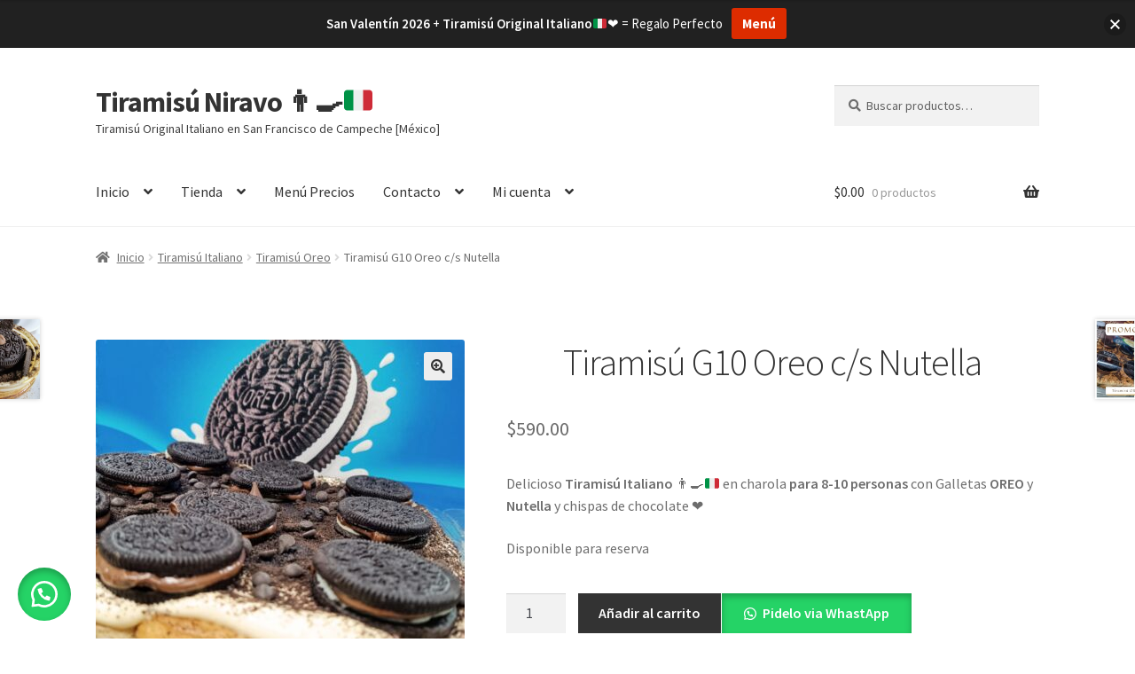

--- FILE ---
content_type: text/html; charset=UTF-8
request_url: https://tiramisuniravo.com/producto/tiramisu-g10-oreo-nutella/
body_size: 31821
content:
<!doctype html><html lang="es" prefix="og: https://ogp.me/ns#"><head><meta charset="UTF-8"><meta name="viewport" content="width=device-width, initial-scale=1"><link rel="profile" href="http://gmpg.org/xfn/11"><link rel="pingback" href="https://tiramisuniravo.com/xmlrpc.php"><title>Tiramisú G10 Oreo c/s Nutella - Tiramisú Niravo 👨‍🍳🇮🇹</title><meta name="description" content="Delicioso Tiramisú Italiano 👨‍🍳🇮🇹 en charola para 8-10 personas con Galletas OREO y Nutella y chispas de chocolate ❤️"/><meta name="robots" content="follow, index, max-snippet:-1, max-video-preview:-1, max-image-preview:large"/><link rel="canonical" href="https://tiramisuniravo.com/producto/tiramisu-g10-oreo-nutella/" /><meta property="og:locale" content="es_ES" /><meta property="og:type" content="product" /><meta property="og:title" content="Tiramisú G10 Oreo c/s Nutella - Tiramisú Niravo 👨‍🍳🇮🇹" /><meta property="og:description" content="Delicioso Tiramisú Italiano 👨‍🍳🇮🇹 en charola para 8-10 personas con Galletas OREO y Nutella y chispas de chocolate ❤️" /><meta property="og:url" content="https://tiramisuniravo.com/producto/tiramisu-g10-oreo-nutella/" /><meta property="og:site_name" content="Tiramisú Niravo" /><meta property="og:updated_time" content="2026-01-12T08:01:31-06:00" /><meta property="fb:app_id" content="280456244604566" /><meta property="og:image" content="https://tiramisuniravo.com/wp-content/uploads/Tiramisu-Niravo-G10-OREO-Nutela-Foto-1.jpeg" /><meta property="og:image:secure_url" content="https://tiramisuniravo.com/wp-content/uploads/Tiramisu-Niravo-G10-OREO-Nutela-Foto-1.jpeg" /><meta property="og:image:width" content="1160" /><meta property="og:image:height" content="1280" /><meta property="og:image:alt" content="Tiramisú G10 Oreo c/s Nutella" /><meta property="og:image:type" content="image/jpeg" /><meta property="product:brand" content="Tiramisú en charola G10 para 10 personas" /><meta property="product:price:amount" content="590" /><meta property="product:price:currency" content="MXN" /><meta property="product:availability" content="instock" /><meta name="twitter:card" content="summary_large_image" /><meta name="twitter:title" content="Tiramisú G10 Oreo c/s Nutella - Tiramisú Niravo 👨‍🍳🇮🇹" /><meta name="twitter:description" content="Delicioso Tiramisú Italiano 👨‍🍳🇮🇹 en charola para 8-10 personas con Galletas OREO y Nutella y chispas de chocolate ❤️" /><meta name="twitter:image" content="https://tiramisuniravo.com/wp-content/uploads/Tiramisu-Niravo-G10-OREO-Nutela-Foto-1.jpeg" /><meta name="twitter:label1" content="Precio" /><meta name="twitter:data1" content="&#036;590.00" /><meta name="twitter:label2" content="Disponibilidad" /><meta name="twitter:data2" content="Disponible para reserva" /> <script type="application/ld+json" class="rank-math-schema">{"@context":"https://schema.org","@graph":[{"@type":"Place","@id":"https://tiramisuniravo.com/#place","geo":{"@type":"GeoCoordinates","latitude":"19.8492082","longitude":"-90.5240959"},"hasMap":"https://www.google.com/maps/search/?api=1&amp;query=19.8492082,-90.5240959,15","address":{"@type":"PostalAddress","streetAddress":"C. 12-A 20","addressLocality":"San Francisco de Campeche","addressRegion":"Campeche","postalCode":"24010","addressCountry":"Mexico"}},{"@type":["CafeOrCoffeeShop","Organization"],"@id":"https://tiramisuniravo.com/#organization","name":"Tiramis\u00fa Niravo","url":"https://tiramisuniravo.com","sameAs":["https://www.facebook.com/tiramisuniravo/","https://www.instagram.com/tiramisu_niravo/"],"email":"tiramisuniravo@gmail.com","address":{"@type":"PostalAddress","streetAddress":"C. 12-A 20","addressLocality":"San Francisco de Campeche","addressRegion":"Campeche","postalCode":"24010","addressCountry":"Mexico"},"logo":{"@type":"ImageObject","@id":"https://tiramisuniravo.com/#logo","url":"https://tiramisuniravo.com/wp-content/uploads/Logo-Tiramisu-Niravo.jpg","contentUrl":"https://tiramisuniravo.com/wp-content/uploads/Logo-Tiramisu-Niravo.jpg","caption":"Tiramis\u00fa Niravo","inLanguage":"es"},"openingHours":["Monday,Tuesday,Wednesday 13:30-19:00","Thursday,Friday,Saturday,Sunday 13:30-20:00"],"location":{"@id":"https://tiramisuniravo.com/#place"},"image":{"@id":"https://tiramisuniravo.com/#logo"},"telephone":"+52 981 241 2072"},{"@type":"WebSite","@id":"https://tiramisuniravo.com/#website","url":"https://tiramisuniravo.com","name":"Tiramis\u00fa Niravo","alternateName":"Tiramis\u00fa Casero Artesanal Italiano","publisher":{"@id":"https://tiramisuniravo.com/#organization"},"inLanguage":"es"},{"@type":"ImageObject","@id":"https://tiramisuniravo.com/wp-content/uploads/Tiramisu-Niravo-G10-OREO-Nutela-Foto-1.jpeg","url":"https://tiramisuniravo.com/wp-content/uploads/Tiramisu-Niravo-G10-OREO-Nutela-Foto-1.jpeg","width":"1160","height":"1280","inLanguage":"es"},{"@type":"ItemPage","@id":"https://tiramisuniravo.com/producto/tiramisu-g10-oreo-nutella/#webpage","url":"https://tiramisuniravo.com/producto/tiramisu-g10-oreo-nutella/","name":"Tiramis\u00fa G10 Oreo c/s Nutella - Tiramis\u00fa Niravo \ud83d\udc68\u200d\ud83c\udf73\ud83c\uddee\ud83c\uddf9","datePublished":"2023-08-06T10:59:39-06:00","dateModified":"2026-01-12T08:01:31-06:00","isPartOf":{"@id":"https://tiramisuniravo.com/#website"},"primaryImageOfPage":{"@id":"https://tiramisuniravo.com/wp-content/uploads/Tiramisu-Niravo-G10-OREO-Nutela-Foto-1.jpeg"},"inLanguage":"es"},{"@type":"Product","brand":{"@type":"Brand","name":"Tiramis\u00fa en charola G10 para 10 personas"},"name":"Tiramis\u00fa G10 Oreo c/s Nutella - Tiramis\u00fa Niravo \ud83d\udc68\u200d\ud83c\udf73\ud83c\uddee\ud83c\uddf9","description":"Delicioso Tiramis\u00fa Italiano \ud83d\udc68\u200d\ud83c\udf73\ud83c\uddee\ud83c\uddf9 en charola para 8-10 personas\u00a0con Galletas OREO y Nutella y chispas de chocolate\u00a0\u2764\ufe0f","category":"Tiramis\u00fa Italiano &gt; Tiramis\u00fa Oreo","mainEntityOfPage":{"@id":"https://tiramisuniravo.com/producto/tiramisu-g10-oreo-nutella/#webpage"},"image":[{"@type":"ImageObject","url":"https://tiramisuniravo.com/wp-content/uploads/Tiramisu-Niravo-G10-OREO-Nutela-Foto-1.jpeg","height":"1280","width":"1160"},{"@type":"ImageObject","url":"https://tiramisuniravo.com/wp-content/uploads/Tiramisu-Niravo-G10-OREO-Nutela-Foto-2.jpeg","height":"1156","width":"868"}],"offers":{"@type":"Offer","price":"590.00","priceCurrency":"MXN","priceValidUntil":"2027-12-31","availability":"http://schema.org/BackOrder","itemCondition":"NewCondition","url":"https://tiramisuniravo.com/producto/tiramisu-g10-oreo-nutella/","seller":{"@type":"Organization","@id":"https://tiramisuniravo.com/","name":"Tiramis\u00fa Niravo","url":"https://tiramisuniravo.com","logo":"https://tiramisuniravo.com/wp-content/uploads/Logo-Tiramisu-Niravo.jpg"}},"@id":"https://tiramisuniravo.com/producto/tiramisu-g10-oreo-nutella/#richSnippet"}]}</script> <link rel='dns-prefetch' href='//www.googletagmanager.com' /><link rel='dns-prefetch' href='//static.addtoany.com' /><link rel='dns-prefetch' href='//fonts.googleapis.com' /><link rel="alternate" type="application/rss+xml" title="Tiramisú Niravo 👨‍🍳🇮🇹 &raquo; Feed" href="https://tiramisuniravo.com/feed/" /><link rel="alternate" type="application/rss+xml" title="Tiramisú Niravo 👨‍🍳🇮🇹 &raquo; Feed de los comentarios" href="https://tiramisuniravo.com/comments/feed/" /><link rel="alternate" title="oEmbed (JSON)" type="application/json+oembed" href="https://tiramisuniravo.com/wp-json/oembed/1.0/embed?url=https%3A%2F%2Ftiramisuniravo.com%2Fproducto%2Ftiramisu-g10-oreo-nutella%2F" /><link rel="alternate" title="oEmbed (XML)" type="text/xml+oembed" href="https://tiramisuniravo.com/wp-json/oembed/1.0/embed?url=https%3A%2F%2Ftiramisuniravo.com%2Fproducto%2Ftiramisu-g10-oreo-nutella%2F&#038;format=xml" /><style id='wp-img-auto-sizes-contain-inline-css'>img:is([sizes=auto i],[sizes^="auto," i]){contain-intrinsic-size:3000px 1500px}</style><style id='wp-emoji-styles-inline-css'>img.wp-smiley,img.emoji{display:inline!important;border:none!important;box-shadow:none!important;height:1em!important;width:1em!important;margin:0 0.07em!important;vertical-align:-0.1em!important;background:none!important;padding:0!important}</style><link data-optimized="1" rel='stylesheet' id='wp-block-library-css' href='https://tiramisuniravo.com/wp-content/litespeed/css/2b6bc700ee7512b89bb9ef8427e30e70.css?ver=d2500' media='all' /><style id='wp-block-paragraph-inline-css'>.is-small-text{font-size:.875em}.is-regular-text{font-size:1em}.is-large-text{font-size:2.25em}.is-larger-text{font-size:3em}.has-drop-cap:not(:focus):first-letter{float:left;font-size:8.4em;font-style:normal;font-weight:100;line-height:.68;margin:.05em .1em 0 0;text-transform:uppercase}body.rtl .has-drop-cap:not(:focus):first-letter{float:none;margin-left:.1em}p.has-drop-cap.has-background{overflow:hidden}:root :where(p.has-background){padding:1.25em 2.375em}:where(p.has-text-color:not(.has-link-color)) a{color:inherit}p.has-text-align-left[style*="writing-mode:vertical-lr"],p.has-text-align-right[style*="writing-mode:vertical-rl"]{rotate:180deg}</style><style id='wp-block-social-links-inline-css'>.wp-block-social-links{background:none;box-sizing:border-box;margin-left:0;padding-left:0;padding-right:0;text-indent:0}.wp-block-social-links .wp-social-link a,.wp-block-social-links .wp-social-link a:hover{border-bottom:0;box-shadow:none;text-decoration:none}.wp-block-social-links .wp-social-link svg{height:1em;width:1em}.wp-block-social-links .wp-social-link span:not(.screen-reader-text){font-size:.65em;margin-left:.5em;margin-right:.5em}.wp-block-social-links.has-small-icon-size{font-size:16px}.wp-block-social-links,.wp-block-social-links.has-normal-icon-size{font-size:24px}.wp-block-social-links.has-large-icon-size{font-size:36px}.wp-block-social-links.has-huge-icon-size{font-size:48px}.wp-block-social-links.aligncenter{display:flex;justify-content:center}.wp-block-social-links.alignright{justify-content:flex-end}.wp-block-social-link{border-radius:9999px;display:block}@media not (prefers-reduced-motion){.wp-block-social-link{transition:transform .1s ease}}.wp-block-social-link{height:auto}.wp-block-social-link a{align-items:center;display:flex;line-height:0}.wp-block-social-link:hover{transform:scale(1.1)}.wp-block-social-links .wp-block-social-link.wp-social-link{display:inline-block;margin:0;padding:0}.wp-block-social-links .wp-block-social-link.wp-social-link .wp-block-social-link-anchor,.wp-block-social-links .wp-block-social-link.wp-social-link .wp-block-social-link-anchor svg,.wp-block-social-links .wp-block-social-link.wp-social-link .wp-block-social-link-anchor:active,.wp-block-social-links .wp-block-social-link.wp-social-link .wp-block-social-link-anchor:hover,.wp-block-social-links .wp-block-social-link.wp-social-link .wp-block-social-link-anchor:visited{color:currentColor;fill:currentColor}:where(.wp-block-social-links:not(.is-style-logos-only)) .wp-social-link{background-color:#f0f0f0;color:#444}:where(.wp-block-social-links:not(.is-style-logos-only)) .wp-social-link-amazon{background-color:#f90;color:#fff}:where(.wp-block-social-links:not(.is-style-logos-only)) .wp-social-link-bandcamp{background-color:#1ea0c3;color:#fff}:where(.wp-block-social-links:not(.is-style-logos-only)) .wp-social-link-behance{background-color:#0757fe;color:#fff}:where(.wp-block-social-links:not(.is-style-logos-only)) .wp-social-link-bluesky{background-color:#0a7aff;color:#fff}:where(.wp-block-social-links:not(.is-style-logos-only)) .wp-social-link-codepen{background-color:#1e1f26;color:#fff}:where(.wp-block-social-links:not(.is-style-logos-only)) .wp-social-link-deviantart{background-color:#02e49b;color:#fff}:where(.wp-block-social-links:not(.is-style-logos-only)) .wp-social-link-discord{background-color:#5865f2;color:#fff}:where(.wp-block-social-links:not(.is-style-logos-only)) .wp-social-link-dribbble{background-color:#e94c89;color:#fff}:where(.wp-block-social-links:not(.is-style-logos-only)) .wp-social-link-dropbox{background-color:#4280ff;color:#fff}:where(.wp-block-social-links:not(.is-style-logos-only)) .wp-social-link-etsy{background-color:#f45800;color:#fff}:where(.wp-block-social-links:not(.is-style-logos-only)) .wp-social-link-facebook{background-color:#0866ff;color:#fff}:where(.wp-block-social-links:not(.is-style-logos-only)) .wp-social-link-fivehundredpx{background-color:#000;color:#fff}:where(.wp-block-social-links:not(.is-style-logos-only)) .wp-social-link-flickr{background-color:#0461dd;color:#fff}:where(.wp-block-social-links:not(.is-style-logos-only)) .wp-social-link-foursquare{background-color:#e65678;color:#fff}:where(.wp-block-social-links:not(.is-style-logos-only)) .wp-social-link-github{background-color:#24292d;color:#fff}:where(.wp-block-social-links:not(.is-style-logos-only)) .wp-social-link-goodreads{background-color:#eceadd;color:#382110}:where(.wp-block-social-links:not(.is-style-logos-only)) .wp-social-link-google{background-color:#ea4434;color:#fff}:where(.wp-block-social-links:not(.is-style-logos-only)) .wp-social-link-gravatar{background-color:#1d4fc4;color:#fff}:where(.wp-block-social-links:not(.is-style-logos-only)) .wp-social-link-instagram{background-color:#f00075;color:#fff}:where(.wp-block-social-links:not(.is-style-logos-only)) .wp-social-link-lastfm{background-color:#e21b24;color:#fff}:where(.wp-block-social-links:not(.is-style-logos-only)) .wp-social-link-linkedin{background-color:#0d66c2;color:#fff}:where(.wp-block-social-links:not(.is-style-logos-only)) .wp-social-link-mastodon{background-color:#3288d4;color:#fff}:where(.wp-block-social-links:not(.is-style-logos-only)) .wp-social-link-medium{background-color:#000;color:#fff}:where(.wp-block-social-links:not(.is-style-logos-only)) .wp-social-link-meetup{background-color:#f6405f;color:#fff}:where(.wp-block-social-links:not(.is-style-logos-only)) .wp-social-link-patreon{background-color:#000;color:#fff}:where(.wp-block-social-links:not(.is-style-logos-only)) .wp-social-link-pinterest{background-color:#e60122;color:#fff}:where(.wp-block-social-links:not(.is-style-logos-only)) .wp-social-link-pocket{background-color:#ef4155;color:#fff}:where(.wp-block-social-links:not(.is-style-logos-only)) .wp-social-link-reddit{background-color:#ff4500;color:#fff}:where(.wp-block-social-links:not(.is-style-logos-only)) .wp-social-link-skype{background-color:#0478d7;color:#fff}:where(.wp-block-social-links:not(.is-style-logos-only)) .wp-social-link-snapchat{background-color:#fefc00;color:#fff;stroke:#000}:where(.wp-block-social-links:not(.is-style-logos-only)) .wp-social-link-soundcloud{background-color:#ff5600;color:#fff}:where(.wp-block-social-links:not(.is-style-logos-only)) .wp-social-link-spotify{background-color:#1bd760;color:#fff}:where(.wp-block-social-links:not(.is-style-logos-only)) .wp-social-link-telegram{background-color:#2aabee;color:#fff}:where(.wp-block-social-links:not(.is-style-logos-only)) .wp-social-link-threads{background-color:#000;color:#fff}:where(.wp-block-social-links:not(.is-style-logos-only)) .wp-social-link-tiktok{background-color:#000;color:#fff}:where(.wp-block-social-links:not(.is-style-logos-only)) .wp-social-link-tumblr{background-color:#011835;color:#fff}:where(.wp-block-social-links:not(.is-style-logos-only)) .wp-social-link-twitch{background-color:#6440a4;color:#fff}:where(.wp-block-social-links:not(.is-style-logos-only)) .wp-social-link-twitter{background-color:#1da1f2;color:#fff}:where(.wp-block-social-links:not(.is-style-logos-only)) .wp-social-link-vimeo{background-color:#1eb7ea;color:#fff}:where(.wp-block-social-links:not(.is-style-logos-only)) .wp-social-link-vk{background-color:#4680c2;color:#fff}:where(.wp-block-social-links:not(.is-style-logos-only)) .wp-social-link-wordpress{background-color:#3499cd;color:#fff}:where(.wp-block-social-links:not(.is-style-logos-only)) .wp-social-link-whatsapp{background-color:#25d366;color:#fff}:where(.wp-block-social-links:not(.is-style-logos-only)) .wp-social-link-x{background-color:#000;color:#fff}:where(.wp-block-social-links:not(.is-style-logos-only)) .wp-social-link-yelp{background-color:#d32422;color:#fff}:where(.wp-block-social-links:not(.is-style-logos-only)) .wp-social-link-youtube{background-color:red;color:#fff}:where(.wp-block-social-links.is-style-logos-only) .wp-social-link{background:none}:where(.wp-block-social-links.is-style-logos-only) .wp-social-link svg{height:1.25em;width:1.25em}:where(.wp-block-social-links.is-style-logos-only) .wp-social-link-amazon{color:#f90}:where(.wp-block-social-links.is-style-logos-only) .wp-social-link-bandcamp{color:#1ea0c3}:where(.wp-block-social-links.is-style-logos-only) .wp-social-link-behance{color:#0757fe}:where(.wp-block-social-links.is-style-logos-only) .wp-social-link-bluesky{color:#0a7aff}:where(.wp-block-social-links.is-style-logos-only) .wp-social-link-codepen{color:#1e1f26}:where(.wp-block-social-links.is-style-logos-only) .wp-social-link-deviantart{color:#02e49b}:where(.wp-block-social-links.is-style-logos-only) .wp-social-link-discord{color:#5865f2}:where(.wp-block-social-links.is-style-logos-only) .wp-social-link-dribbble{color:#e94c89}:where(.wp-block-social-links.is-style-logos-only) .wp-social-link-dropbox{color:#4280ff}:where(.wp-block-social-links.is-style-logos-only) .wp-social-link-etsy{color:#f45800}:where(.wp-block-social-links.is-style-logos-only) .wp-social-link-facebook{color:#0866ff}:where(.wp-block-social-links.is-style-logos-only) .wp-social-link-fivehundredpx{color:#000}:where(.wp-block-social-links.is-style-logos-only) .wp-social-link-flickr{color:#0461dd}:where(.wp-block-social-links.is-style-logos-only) .wp-social-link-foursquare{color:#e65678}:where(.wp-block-social-links.is-style-logos-only) .wp-social-link-github{color:#24292d}:where(.wp-block-social-links.is-style-logos-only) .wp-social-link-goodreads{color:#382110}:where(.wp-block-social-links.is-style-logos-only) .wp-social-link-google{color:#ea4434}:where(.wp-block-social-links.is-style-logos-only) .wp-social-link-gravatar{color:#1d4fc4}:where(.wp-block-social-links.is-style-logos-only) .wp-social-link-instagram{color:#f00075}:where(.wp-block-social-links.is-style-logos-only) .wp-social-link-lastfm{color:#e21b24}:where(.wp-block-social-links.is-style-logos-only) .wp-social-link-linkedin{color:#0d66c2}:where(.wp-block-social-links.is-style-logos-only) .wp-social-link-mastodon{color:#3288d4}:where(.wp-block-social-links.is-style-logos-only) .wp-social-link-medium{color:#000}:where(.wp-block-social-links.is-style-logos-only) .wp-social-link-meetup{color:#f6405f}:where(.wp-block-social-links.is-style-logos-only) .wp-social-link-patreon{color:#000}:where(.wp-block-social-links.is-style-logos-only) .wp-social-link-pinterest{color:#e60122}:where(.wp-block-social-links.is-style-logos-only) .wp-social-link-pocket{color:#ef4155}:where(.wp-block-social-links.is-style-logos-only) .wp-social-link-reddit{color:#ff4500}:where(.wp-block-social-links.is-style-logos-only) .wp-social-link-skype{color:#0478d7}:where(.wp-block-social-links.is-style-logos-only) .wp-social-link-snapchat{color:#fff;stroke:#000}:where(.wp-block-social-links.is-style-logos-only) .wp-social-link-soundcloud{color:#ff5600}:where(.wp-block-social-links.is-style-logos-only) .wp-social-link-spotify{color:#1bd760}:where(.wp-block-social-links.is-style-logos-only) .wp-social-link-telegram{color:#2aabee}:where(.wp-block-social-links.is-style-logos-only) .wp-social-link-threads{color:#000}:where(.wp-block-social-links.is-style-logos-only) .wp-social-link-tiktok{color:#000}:where(.wp-block-social-links.is-style-logos-only) .wp-social-link-tumblr{color:#011835}:where(.wp-block-social-links.is-style-logos-only) .wp-social-link-twitch{color:#6440a4}:where(.wp-block-social-links.is-style-logos-only) .wp-social-link-twitter{color:#1da1f2}:where(.wp-block-social-links.is-style-logos-only) .wp-social-link-vimeo{color:#1eb7ea}:where(.wp-block-social-links.is-style-logos-only) .wp-social-link-vk{color:#4680c2}:where(.wp-block-social-links.is-style-logos-only) .wp-social-link-whatsapp{color:#25d366}:where(.wp-block-social-links.is-style-logos-only) .wp-social-link-wordpress{color:#3499cd}:where(.wp-block-social-links.is-style-logos-only) .wp-social-link-x{color:#000}:where(.wp-block-social-links.is-style-logos-only) .wp-social-link-yelp{color:#d32422}:where(.wp-block-social-links.is-style-logos-only) .wp-social-link-youtube{color:red}.wp-block-social-links.is-style-pill-shape .wp-social-link{width:auto}:root :where(.wp-block-social-links .wp-social-link a){padding:.25em}:root :where(.wp-block-social-links.is-style-logos-only .wp-social-link a){padding:0}:root :where(.wp-block-social-links.is-style-pill-shape .wp-social-link a){padding-left:.6666666667em;padding-right:.6666666667em}.wp-block-social-links:not(.has-icon-color):not(.has-icon-background-color) .wp-social-link-snapchat .wp-block-social-link-label{color:#000}</style><link data-optimized="1" rel='stylesheet' id='wc-blocks-style-css' href='https://tiramisuniravo.com/wp-content/litespeed/css/ba4ffdfa1281a252427a1a24e218a5fa.css?ver=3dd8d' media='all' /><style id='global-styles-inline-css'>:root{--wp--preset--aspect-ratio--square:1;--wp--preset--aspect-ratio--4-3:4/3;--wp--preset--aspect-ratio--3-4:3/4;--wp--preset--aspect-ratio--3-2:3/2;--wp--preset--aspect-ratio--2-3:2/3;--wp--preset--aspect-ratio--16-9:16/9;--wp--preset--aspect-ratio--9-16:9/16;--wp--preset--color--black:#000000;--wp--preset--color--cyan-bluish-gray:#abb8c3;--wp--preset--color--white:#ffffff;--wp--preset--color--pale-pink:#f78da7;--wp--preset--color--vivid-red:#cf2e2e;--wp--preset--color--luminous-vivid-orange:#ff6900;--wp--preset--color--luminous-vivid-amber:#fcb900;--wp--preset--color--light-green-cyan:#7bdcb5;--wp--preset--color--vivid-green-cyan:#00d084;--wp--preset--color--pale-cyan-blue:#8ed1fc;--wp--preset--color--vivid-cyan-blue:#0693e3;--wp--preset--color--vivid-purple:#9b51e0;--wp--preset--gradient--vivid-cyan-blue-to-vivid-purple:linear-gradient(135deg,rgb(6,147,227) 0%,rgb(155,81,224) 100%);--wp--preset--gradient--light-green-cyan-to-vivid-green-cyan:linear-gradient(135deg,rgb(122,220,180) 0%,rgb(0,208,130) 100%);--wp--preset--gradient--luminous-vivid-amber-to-luminous-vivid-orange:linear-gradient(135deg,rgb(252,185,0) 0%,rgb(255,105,0) 100%);--wp--preset--gradient--luminous-vivid-orange-to-vivid-red:linear-gradient(135deg,rgb(255,105,0) 0%,rgb(207,46,46) 100%);--wp--preset--gradient--very-light-gray-to-cyan-bluish-gray:linear-gradient(135deg,rgb(238,238,238) 0%,rgb(169,184,195) 100%);--wp--preset--gradient--cool-to-warm-spectrum:linear-gradient(135deg,rgb(74,234,220) 0%,rgb(151,120,209) 20%,rgb(207,42,186) 40%,rgb(238,44,130) 60%,rgb(251,105,98) 80%,rgb(254,248,76) 100%);--wp--preset--gradient--blush-light-purple:linear-gradient(135deg,rgb(255,206,236) 0%,rgb(152,150,240) 100%);--wp--preset--gradient--blush-bordeaux:linear-gradient(135deg,rgb(254,205,165) 0%,rgb(254,45,45) 50%,rgb(107,0,62) 100%);--wp--preset--gradient--luminous-dusk:linear-gradient(135deg,rgb(255,203,112) 0%,rgb(199,81,192) 50%,rgb(65,88,208) 100%);--wp--preset--gradient--pale-ocean:linear-gradient(135deg,rgb(255,245,203) 0%,rgb(182,227,212) 50%,rgb(51,167,181) 100%);--wp--preset--gradient--electric-grass:linear-gradient(135deg,rgb(202,248,128) 0%,rgb(113,206,126) 100%);--wp--preset--gradient--midnight:linear-gradient(135deg,rgb(2,3,129) 0%,rgb(40,116,252) 100%);--wp--preset--font-size--small:14px;--wp--preset--font-size--medium:23px;--wp--preset--font-size--large:26px;--wp--preset--font-size--x-large:42px;--wp--preset--font-size--normal:16px;--wp--preset--font-size--huge:37px;--wp--preset--spacing--20:0.44rem;--wp--preset--spacing--30:0.67rem;--wp--preset--spacing--40:1rem;--wp--preset--spacing--50:1.5rem;--wp--preset--spacing--60:2.25rem;--wp--preset--spacing--70:3.38rem;--wp--preset--spacing--80:5.06rem;--wp--preset--shadow--natural:6px 6px 9px rgba(0, 0, 0, 0.2);--wp--preset--shadow--deep:12px 12px 50px rgba(0, 0, 0, 0.4);--wp--preset--shadow--sharp:6px 6px 0px rgba(0, 0, 0, 0.2);--wp--preset--shadow--outlined:6px 6px 0px -3px rgb(255, 255, 255), 6px 6px rgb(0, 0, 0);--wp--preset--shadow--crisp:6px 6px 0px rgb(0, 0, 0)}:root :where(.is-layout-flow)>:first-child{margin-block-start:0}:root :where(.is-layout-flow)>:last-child{margin-block-end:0}:root :where(.is-layout-flow)>*{margin-block-start:24px;margin-block-end:0}:root :where(.is-layout-constrained)>:first-child{margin-block-start:0}:root :where(.is-layout-constrained)>:last-child{margin-block-end:0}:root :where(.is-layout-constrained)>*{margin-block-start:24px;margin-block-end:0}:root :where(.is-layout-flex){gap:24px}:root :where(.is-layout-grid){gap:24px}body .is-layout-flex{display:flex}.is-layout-flex{flex-wrap:wrap;align-items:center}.is-layout-flex>:is(*,div){margin:0}body .is-layout-grid{display:grid}.is-layout-grid>:is(*,div){margin:0}.has-black-color{color:var(--wp--preset--color--black)!important}.has-cyan-bluish-gray-color{color:var(--wp--preset--color--cyan-bluish-gray)!important}.has-white-color{color:var(--wp--preset--color--white)!important}.has-pale-pink-color{color:var(--wp--preset--color--pale-pink)!important}.has-vivid-red-color{color:var(--wp--preset--color--vivid-red)!important}.has-luminous-vivid-orange-color{color:var(--wp--preset--color--luminous-vivid-orange)!important}.has-luminous-vivid-amber-color{color:var(--wp--preset--color--luminous-vivid-amber)!important}.has-light-green-cyan-color{color:var(--wp--preset--color--light-green-cyan)!important}.has-vivid-green-cyan-color{color:var(--wp--preset--color--vivid-green-cyan)!important}.has-pale-cyan-blue-color{color:var(--wp--preset--color--pale-cyan-blue)!important}.has-vivid-cyan-blue-color{color:var(--wp--preset--color--vivid-cyan-blue)!important}.has-vivid-purple-color{color:var(--wp--preset--color--vivid-purple)!important}.has-black-background-color{background-color:var(--wp--preset--color--black)!important}.has-cyan-bluish-gray-background-color{background-color:var(--wp--preset--color--cyan-bluish-gray)!important}.has-white-background-color{background-color:var(--wp--preset--color--white)!important}.has-pale-pink-background-color{background-color:var(--wp--preset--color--pale-pink)!important}.has-vivid-red-background-color{background-color:var(--wp--preset--color--vivid-red)!important}.has-luminous-vivid-orange-background-color{background-color:var(--wp--preset--color--luminous-vivid-orange)!important}.has-luminous-vivid-amber-background-color{background-color:var(--wp--preset--color--luminous-vivid-amber)!important}.has-light-green-cyan-background-color{background-color:var(--wp--preset--color--light-green-cyan)!important}.has-vivid-green-cyan-background-color{background-color:var(--wp--preset--color--vivid-green-cyan)!important}.has-pale-cyan-blue-background-color{background-color:var(--wp--preset--color--pale-cyan-blue)!important}.has-vivid-cyan-blue-background-color{background-color:var(--wp--preset--color--vivid-cyan-blue)!important}.has-vivid-purple-background-color{background-color:var(--wp--preset--color--vivid-purple)!important}.has-black-border-color{border-color:var(--wp--preset--color--black)!important}.has-cyan-bluish-gray-border-color{border-color:var(--wp--preset--color--cyan-bluish-gray)!important}.has-white-border-color{border-color:var(--wp--preset--color--white)!important}.has-pale-pink-border-color{border-color:var(--wp--preset--color--pale-pink)!important}.has-vivid-red-border-color{border-color:var(--wp--preset--color--vivid-red)!important}.has-luminous-vivid-orange-border-color{border-color:var(--wp--preset--color--luminous-vivid-orange)!important}.has-luminous-vivid-amber-border-color{border-color:var(--wp--preset--color--luminous-vivid-amber)!important}.has-light-green-cyan-border-color{border-color:var(--wp--preset--color--light-green-cyan)!important}.has-vivid-green-cyan-border-color{border-color:var(--wp--preset--color--vivid-green-cyan)!important}.has-pale-cyan-blue-border-color{border-color:var(--wp--preset--color--pale-cyan-blue)!important}.has-vivid-cyan-blue-border-color{border-color:var(--wp--preset--color--vivid-cyan-blue)!important}.has-vivid-purple-border-color{border-color:var(--wp--preset--color--vivid-purple)!important}.has-vivid-cyan-blue-to-vivid-purple-gradient-background{background:var(--wp--preset--gradient--vivid-cyan-blue-to-vivid-purple)!important}.has-light-green-cyan-to-vivid-green-cyan-gradient-background{background:var(--wp--preset--gradient--light-green-cyan-to-vivid-green-cyan)!important}.has-luminous-vivid-amber-to-luminous-vivid-orange-gradient-background{background:var(--wp--preset--gradient--luminous-vivid-amber-to-luminous-vivid-orange)!important}.has-luminous-vivid-orange-to-vivid-red-gradient-background{background:var(--wp--preset--gradient--luminous-vivid-orange-to-vivid-red)!important}.has-very-light-gray-to-cyan-bluish-gray-gradient-background{background:var(--wp--preset--gradient--very-light-gray-to-cyan-bluish-gray)!important}.has-cool-to-warm-spectrum-gradient-background{background:var(--wp--preset--gradient--cool-to-warm-spectrum)!important}.has-blush-light-purple-gradient-background{background:var(--wp--preset--gradient--blush-light-purple)!important}.has-blush-bordeaux-gradient-background{background:var(--wp--preset--gradient--blush-bordeaux)!important}.has-luminous-dusk-gradient-background{background:var(--wp--preset--gradient--luminous-dusk)!important}.has-pale-ocean-gradient-background{background:var(--wp--preset--gradient--pale-ocean)!important}.has-electric-grass-gradient-background{background:var(--wp--preset--gradient--electric-grass)!important}.has-midnight-gradient-background{background:var(--wp--preset--gradient--midnight)!important}.has-small-font-size{font-size:var(--wp--preset--font-size--small)!important}.has-medium-font-size{font-size:var(--wp--preset--font-size--medium)!important}.has-large-font-size{font-size:var(--wp--preset--font-size--large)!important}.has-x-large-font-size{font-size:var(--wp--preset--font-size--x-large)!important}</style><style id='classic-theme-styles-inline-css'>/*! This file is auto-generated */
.wp-block-button__link{color:#fff;background-color:#32373c;border-radius:9999px;box-shadow:none;text-decoration:none;padding:calc(.667em + 2px) calc(1.333em + 2px);font-size:1.125em}.wp-block-file__button{background:#32373c;color:#fff;text-decoration:none}</style><link data-optimized="1" rel='stylesheet' id='storefront-gutenberg-blocks-css' href='https://tiramisuniravo.com/wp-content/litespeed/css/b320916aa4934a0a45a6a5c53f1ed2dc.css?ver=00962' media='all' /><style id='storefront-gutenberg-blocks-inline-css'>.wp-block-button__link:not(.has-text-color){color:#333}.wp-block-button__link:not(.has-text-color):hover,.wp-block-button__link:not(.has-text-color):focus,.wp-block-button__link:not(.has-text-color):active{color:#333}.wp-block-button__link:not(.has-background){background-color:#eee}.wp-block-button__link:not(.has-background):hover,.wp-block-button__link:not(.has-background):focus,.wp-block-button__link:not(.has-background):active{border-color:#d5d5d5;background-color:#d5d5d5}.wc-block-grid__products .wc-block-grid__product .wp-block-button__link{background-color:#eee;border-color:#eee;color:#333}.wp-block-quote footer,.wp-block-quote cite,.wp-block-quote__citation{color:#6d6d6d}.wp-block-pullquote cite,.wp-block-pullquote footer,.wp-block-pullquote__citation{color:#6d6d6d}.wp-block-image figcaption{color:#6d6d6d}.wp-block-separator.is-style-dots::before{color:#333}.wp-block-file a.wp-block-file__button{color:#333;background-color:#eee;border-color:#eee}.wp-block-file a.wp-block-file__button:hover,.wp-block-file a.wp-block-file__button:focus,.wp-block-file a.wp-block-file__button:active{color:#333;background-color:#d5d5d5}.wp-block-code,.wp-block-preformatted pre{color:#6d6d6d}.wp-block-table:not(.has-background):not(.is-style-stripes) tbody tr:nth-child(2n) td{background-color:#fdfdfd}.wp-block-cover .wp-block-cover__inner-container h1:not(.has-text-color),.wp-block-cover .wp-block-cover__inner-container h2:not(.has-text-color),.wp-block-cover .wp-block-cover__inner-container h3:not(.has-text-color),.wp-block-cover .wp-block-cover__inner-container h4:not(.has-text-color),.wp-block-cover .wp-block-cover__inner-container h5:not(.has-text-color),.wp-block-cover .wp-block-cover__inner-container h6:not(.has-text-color){color:#000}div.wc-block-components-price-slider__range-input-progress,.rtl .wc-block-components-price-slider__range-input-progress{--range-color:#7f54b3}@media all and (-ms-high-contrast:none),(-ms-high-contrast:active){.wc-block-components-price-slider__range-input-progress{background:#7f54b3}}.wc-block-components-button:not(.is-link){background-color:#333;color:#fff}.wc-block-components-button:not(.is-link):hover,.wc-block-components-button:not(.is-link):focus,.wc-block-components-button:not(.is-link):active{background-color:#1a1a1a;color:#fff}.wc-block-components-button:not(.is-link):disabled{background-color:#333;color:#fff}.wc-block-cart__submit-container{background-color:#fff}.wc-block-cart__submit-container::before{color:rgb(220 220 220 / .5)}.wc-block-components-order-summary-item__quantity{background-color:#fff;border-color:#6d6d6d;box-shadow:0 0 0 2px #fff;color:#6d6d6d}</style><link data-optimized="1" rel='stylesheet' id='photoswipe-css' href='https://tiramisuniravo.com/wp-content/litespeed/css/bb39356bede097436d4c36df3de3a434.css?ver=b86c6' media='all' /><link data-optimized="1" rel='stylesheet' id='photoswipe-default-skin-css' href='https://tiramisuniravo.com/wp-content/litespeed/css/b5a2a709953613e907fae5308c957dba.css?ver=7c152' media='all' /><style id='woocommerce-inline-inline-css'>.woocommerce form .form-row .required{visibility:visible}</style><link data-optimized="1" rel='stylesheet' id='wa_order_style-css' href='https://tiramisuniravo.com/wp-content/litespeed/css/dc71cfa8f92b772dc9b879a261766ecf.css?ver=0291d' media='all' /><link data-optimized="1" rel='stylesheet' id='njt-nofi-css' href='https://tiramisuniravo.com/wp-content/litespeed/css/fcf7de6f3f6808ab154ec978602da51f.css?ver=40739' media='all' /><link data-optimized="1" rel='stylesheet' id='storefront-style-css' href='https://tiramisuniravo.com/wp-content/litespeed/css/13d6da7cb2b192a3d5373be30901adea.css?ver=9ab5b' media='all' /><style id='storefront-style-inline-css'>.main-navigation ul li a,.site-title a,ul.menu li a,.site-branding h1 a,button.menu-toggle,button.menu-toggle:hover,.handheld-navigation .dropdown-toggle{color:#333}button.menu-toggle,button.menu-toggle:hover{border-color:#333}.main-navigation ul li a:hover,.main-navigation ul li:hover>a,.site-title a:hover,.site-header ul.menu li.current-menu-item>a{color:#747474}table:not(.has-background) th{background-color:#f8f8f8}table:not(.has-background) tbody td{background-color:#fdfdfd}table:not(.has-background) tbody tr:nth-child(2n) td,fieldset,fieldset legend{background-color:#fbfbfb}.site-header,.secondary-navigation ul ul,.main-navigation ul.menu>li.menu-item-has-children:after,.secondary-navigation ul.menu ul,.storefront-handheld-footer-bar,.storefront-handheld-footer-bar ul li>a,.storefront-handheld-footer-bar ul li.search .site-search,button.menu-toggle,button.menu-toggle:hover{background-color:#fff}p.site-description,.site-header,.storefront-handheld-footer-bar{color:#404040}button.menu-toggle:after,button.menu-toggle:before,button.menu-toggle span:before{background-color:#333}h1,h2,h3,h4,h5,h6,.wc-block-grid__product-title{color:#333}.widget h1{border-bottom-color:#333}body,.secondary-navigation a{color:#6d6d6d}.widget-area .widget a,.hentry .entry-header .posted-on a,.hentry .entry-header .post-author a,.hentry .entry-header .post-comments a,.hentry .entry-header .byline a{color:#727272}a{color:#7f54b3}a:focus,button:focus,.button.alt:focus,input:focus,textarea:focus,input[type="button"]:focus,input[type="reset"]:focus,input[type="submit"]:focus,input[type="email"]:focus,input[type="tel"]:focus,input[type="url"]:focus,input[type="password"]:focus,input[type="search"]:focus{outline-color:#7f54b3}button,input[type="button"],input[type="reset"],input[type="submit"],.button,.widget a.button{background-color:#eee;border-color:#eee;color:#333}button:hover,input[type="button"]:hover,input[type="reset"]:hover,input[type="submit"]:hover,.button:hover,.widget a.button:hover{background-color:#d5d5d5;border-color:#d5d5d5;color:#333}button.alt,input[type="button"].alt,input[type="reset"].alt,input[type="submit"].alt,.button.alt,.widget-area .widget a.button.alt{background-color:#333;border-color:#333;color:#fff}button.alt:hover,input[type="button"].alt:hover,input[type="reset"].alt:hover,input[type="submit"].alt:hover,.button.alt:hover,.widget-area .widget a.button.alt:hover{background-color:#1a1a1a;border-color:#1a1a1a;color:#fff}.pagination .page-numbers li .page-numbers.current{background-color:#e6e6e6;color:#636363}#comments .comment-list .comment-content .comment-text{background-color:#f8f8f8}.site-footer{background-color:#f0f0f0;color:#6d6d6d}.site-footer a:not(.button):not(.components-button){color:#333}.site-footer .storefront-handheld-footer-bar a:not(.button):not(.components-button){color:#333}.site-footer h1,.site-footer h2,.site-footer h3,.site-footer h4,.site-footer h5,.site-footer h6,.site-footer .widget .widget-title,.site-footer .widget .widgettitle{color:#333}.page-template-template-homepage.has-post-thumbnail .type-page.has-post-thumbnail .entry-title{color:#000}.page-template-template-homepage.has-post-thumbnail .type-page.has-post-thumbnail .entry-content{color:#000}@media screen and (min-width:768px){.secondary-navigation ul.menu a:hover{color:#595959}.secondary-navigation ul.menu a{color:#404040}.main-navigation ul.menu ul.sub-menu,.main-navigation ul.nav-menu ul.children{background-color:#f0f0f0}.site-header{border-bottom-color:#f0f0f0}}</style><link data-optimized="1" rel='stylesheet' id='storefront-icons-css' href='https://tiramisuniravo.com/wp-content/litespeed/css/a2439f6d36b8d3f273be2bd9c980f788.css?ver=3b521' media='all' /><link data-optimized="1" rel='stylesheet' id='storefront-fonts-css' href='https://tiramisuniravo.com/wp-content/litespeed/css/3374f0017efe03bbdc5a61628fc65ba8.css?ver=65ba8' media='all' /><link data-optimized="1" rel='stylesheet' id='addtoany-css' href='https://tiramisuniravo.com/wp-content/litespeed/css/40a4ab146293c4a59e7c14041cfa3bda.css?ver=67451' media='all' /><style id='addtoany-inline-css'>.addtoany_content{text-align:center}</style><link data-optimized="1" rel='stylesheet' id='storefront-woocommerce-style-css' href='https://tiramisuniravo.com/wp-content/litespeed/css/0de1547a43e16d8b56a6421219cece31.css?ver=8c980' media='all' /><style id='storefront-woocommerce-style-inline-css'>@font-face{font-family:star;src:url(https://tiramisuniravo.com/wp-content/plugins/woocommerce/assets/fonts/star.eot);src:url(https://tiramisuniravo.com/wp-content/plugins/woocommerce/assets/fonts/star.eot?#iefix) format("embedded-opentype"),url(https://tiramisuniravo.com/wp-content/plugins/woocommerce/assets/fonts/star.woff) format("woff"),url(https://tiramisuniravo.com/wp-content/plugins/woocommerce/assets/fonts/star.ttf) format("truetype"),url(https://tiramisuniravo.com/wp-content/plugins/woocommerce/assets/fonts/star.svg#star) format("svg");font-weight:400;font-style:normal}@font-face{font-family:WooCommerce;src:url(https://tiramisuniravo.com/wp-content/plugins/woocommerce/assets/fonts/WooCommerce.eot);src:url(https://tiramisuniravo.com/wp-content/plugins/woocommerce/assets/fonts/WooCommerce.eot?#iefix) format("embedded-opentype"),url(https://tiramisuniravo.com/wp-content/plugins/woocommerce/assets/fonts/WooCommerce.woff) format("woff"),url(https://tiramisuniravo.com/wp-content/plugins/woocommerce/assets/fonts/WooCommerce.ttf) format("truetype"),url(https://tiramisuniravo.com/wp-content/plugins/woocommerce/assets/fonts/WooCommerce.svg#WooCommerce) format("svg");font-weight:400;font-style:normal}a.cart-contents,.site-header-cart .widget_shopping_cart a{color:#333}a.cart-contents:hover,.site-header-cart .widget_shopping_cart a:hover,.site-header-cart:hover>li>a{color:#747474}table.cart td.product-remove,table.cart td.actions{border-top-color:#fff}.storefront-handheld-footer-bar ul li.cart .count{background-color:#333;color:#fff;border-color:#fff}.woocommerce-tabs ul.tabs li.active a,ul.products li.product .price,.onsale,.wc-block-grid__product-onsale,.widget_search form:before,.widget_product_search form:before{color:#6d6d6d}.woocommerce-breadcrumb a,a.woocommerce-review-link,.product_meta a{color:#727272}.wc-block-grid__product-onsale,.onsale{border-color:#6d6d6d}.star-rating span:before,.quantity .plus,.quantity .minus,p.stars a:hover:after,p.stars a:after,.star-rating span:before,#payment .payment_methods li input[type=radio]:first-child:checked+label:before{color:#7f54b3}.widget_price_filter .ui-slider .ui-slider-range,.widget_price_filter .ui-slider .ui-slider-handle{background-color:#7f54b3}.order_details{background-color:#f8f8f8}.order_details>li{border-bottom:1px dotted #e3e3e3}.order_details:before,.order_details:after{background:-webkit-linear-gradient(transparent 0,transparent 0),-webkit-linear-gradient(135deg,#f8f8f8 33.33%,transparent 33.33%),-webkit-linear-gradient(45deg,#f8f8f8 33.33%,transparent 33.33%)}#order_review{background-color:#fff}#payment .payment_methods>li .payment_box,#payment .place-order{background-color:#fafafa}#payment .payment_methods>li:not(.woocommerce-notice){background-color:#f5f5f5}#payment .payment_methods>li:not(.woocommerce-notice):hover{background-color:#f0f0f0}.woocommerce-pagination .page-numbers li .page-numbers.current{background-color:#e6e6e6;color:#636363}.wc-block-grid__product-onsale,.onsale,.woocommerce-pagination .page-numbers li .page-numbers:not(.current){color:#6d6d6d}p.stars a:before,p.stars a:hover~a:before,p.stars.selected a.active~a:before{color:#6d6d6d}p.stars.selected a.active:before,p.stars:hover a:before,p.stars.selected a:not(.active):before,p.stars.selected a.active:before{color:#7f54b3}.single-product div.product .woocommerce-product-gallery .woocommerce-product-gallery__trigger{background-color:#eee;color:#333}.single-product div.product .woocommerce-product-gallery .woocommerce-product-gallery__trigger:hover{background-color:#d5d5d5;border-color:#d5d5d5;color:#333}.button.added_to_cart:focus,.button.wc-forward:focus{outline-color:#7f54b3}.added_to_cart,.site-header-cart .widget_shopping_cart a.button,.wc-block-grid__products .wc-block-grid__product .wp-block-button__link{background-color:#eee;border-color:#eee;color:#333}.added_to_cart:hover,.site-header-cart .widget_shopping_cart a.button:hover,.wc-block-grid__products .wc-block-grid__product .wp-block-button__link:hover{background-color:#d5d5d5;border-color:#d5d5d5;color:#333}.added_to_cart.alt,.added_to_cart,.widget a.button.checkout{background-color:#333;border-color:#333;color:#fff}.added_to_cart.alt:hover,.added_to_cart:hover,.widget a.button.checkout:hover{background-color:#1a1a1a;border-color:#1a1a1a;color:#fff}.button.loading{color:#eee}.button.loading:hover{background-color:#eee}.button.loading:after{color:#333}@media screen and (min-width:768px){.site-header-cart .widget_shopping_cart,.site-header .product_list_widget li .quantity{color:#404040}.site-header-cart .widget_shopping_cart .buttons,.site-header-cart .widget_shopping_cart .total{background-color:#f5f5f5}.site-header-cart .widget_shopping_cart{background-color:#f0f0f0}}.storefront-product-pagination a{color:#6d6d6d;background-color:#fff}.storefront-sticky-add-to-cart{color:#6d6d6d;background-color:#fff}.storefront-sticky-add-to-cart a:not(.button){color:#333}</style><link data-optimized="1" rel='stylesheet' id='storefront-child-style-css' href='https://tiramisuniravo.com/wp-content/litespeed/css/03a2798cb8fbb0a840a6abc289e3ca34.css?ver=6a6a6' media='all' /><link data-optimized="1" rel='stylesheet' id='storefront-woocommerce-brands-style-css' href='https://tiramisuniravo.com/wp-content/litespeed/css/70f2a55075eed2a8fd677cd3e5bf4096.css?ver=aa7c6' media='all' /><link data-optimized="1" rel='stylesheet' id='custom-css-css' href='https://tiramisuniravo.com/wp-content/litespeed/css/f53d752342e55c6b28b27642251dca9d.css?ver=e8647' media='all' /> <script id="woocommerce-google-analytics-integration-gtag-js-after">/* Google Analytics for WooCommerce (gtag.js) */
					window.dataLayer = window.dataLayer || [];
					function gtag(){dataLayer.push(arguments);}
					// Set up default consent state.
					for ( const mode of [{"analytics_storage":"denied","ad_storage":"denied","ad_user_data":"denied","ad_personalization":"denied","region":["AT","BE","BG","HR","CY","CZ","DK","EE","FI","FR","DE","GR","HU","IS","IE","IT","LV","LI","LT","LU","MT","NL","NO","PL","PT","RO","SK","SI","ES","SE","GB","CH"]}] || [] ) {
						gtag( "consent", "default", { "wait_for_update": 500, ...mode } );
					}
					gtag("js", new Date());
					gtag("set", "developer_id.dOGY3NW", true);
					gtag("config", "G-R7S3VM67X6", {"track_404":true,"allow_google_signals":true,"logged_in":false,"linker":{"domains":[],"allow_incoming":false},"custom_map":{"dimension1":"logged_in"}});
//# sourceURL=woocommerce-google-analytics-integration-gtag-js-after</script> <script id="addtoany-core-js-before">window.a2a_config=window.a2a_config||{};a2a_config.callbacks=[];a2a_config.overlays=[];a2a_config.templates={};a2a_localize = {
	Share: "Compartir",
	Save: "Guardar",
	Subscribe: "Suscribir",
	Email: "Correo electrónico",
	Bookmark: "Marcador",
	ShowAll: "Mostrar todo",
	ShowLess: "Mostrar menos",
	FindServices: "Encontrar servicio(s)",
	FindAnyServiceToAddTo: "Encuentra al instante cualquier servicio para añadir a",
	PoweredBy: "Funciona con",
	ShareViaEmail: "Compartir por correo electrónico",
	SubscribeViaEmail: "Suscribirse a través de correo electrónico",
	BookmarkInYourBrowser: "Añadir a marcadores de tu navegador",
	BookmarkInstructions: "Presiona «Ctrl+D» o «\u2318+D» para añadir esta página a marcadores",
	AddToYourFavorites: "Añadir a tus favoritos",
	SendFromWebOrProgram: "Enviar desde cualquier dirección o programa de correo electrónico ",
	EmailProgram: "Programa de correo electrónico",
	More: "Más&#8230;",
	ThanksForSharing: "¡Gracias por compartir!",
	ThanksForFollowing: "¡Gracias por seguirnos!"
};


//# sourceURL=addtoany-core-js-before</script> <script defer src="https://static.addtoany.com/menu/page.js" id="addtoany-core-js"></script> <script src="https://tiramisuniravo.com/wp-includes/js/jquery/jquery.min.js?ver=3.7.1" id="jquery-core-js"></script> <script src="https://tiramisuniravo.com/wp-includes/js/jquery/jquery-migrate.min.js?ver=3.4.1" id="jquery-migrate-js"></script> <script defer src="https://tiramisuniravo.com/wp-content/plugins/add-to-any/addtoany.min.js?ver=1.1" id="addtoany-jquery-js"></script> <script src="https://tiramisuniravo.com/wp-content/plugins/woocommerce/assets/js/jquery-blockui/jquery.blockUI.min.js?ver=2.7.0-wc.10.4.3" id="wc-jquery-blockui-js" defer data-wp-strategy="defer"></script> <script id="wc-add-to-cart-js-extra">var wc_add_to_cart_params = {"ajax_url":"/wp-admin/admin-ajax.php","wc_ajax_url":"/?wc-ajax=%%endpoint%%","i18n_view_cart":"Ver carrito","cart_url":"https://tiramisuniravo.com/carrito/","is_cart":"","cart_redirect_after_add":"no"};
//# sourceURL=wc-add-to-cart-js-extra</script> <script src="https://tiramisuniravo.com/wp-content/plugins/woocommerce/assets/js/frontend/add-to-cart.min.js?ver=10.4.3" id="wc-add-to-cart-js" defer data-wp-strategy="defer"></script> <script src="https://tiramisuniravo.com/wp-content/plugins/woocommerce/assets/js/zoom/jquery.zoom.min.js?ver=1.7.21-wc.10.4.3" id="wc-zoom-js" defer data-wp-strategy="defer"></script> <script src="https://tiramisuniravo.com/wp-content/plugins/woocommerce/assets/js/flexslider/jquery.flexslider.min.js?ver=2.7.2-wc.10.4.3" id="wc-flexslider-js" defer data-wp-strategy="defer"></script> <script src="https://tiramisuniravo.com/wp-content/plugins/woocommerce/assets/js/photoswipe/photoswipe.min.js?ver=4.1.1-wc.10.4.3" id="wc-photoswipe-js" defer data-wp-strategy="defer"></script> <script src="https://tiramisuniravo.com/wp-content/plugins/woocommerce/assets/js/photoswipe/photoswipe-ui-default.min.js?ver=4.1.1-wc.10.4.3" id="wc-photoswipe-ui-default-js" defer data-wp-strategy="defer"></script> <script id="wc-single-product-js-extra">var wc_single_product_params = {"i18n_required_rating_text":"Por favor elige una puntuaci\u00f3n","i18n_rating_options":["1 de 5 estrellas","2 de 5 estrellas","3 de 5 estrellas","4 de 5 estrellas","5 de 5 estrellas"],"i18n_product_gallery_trigger_text":"Ver galer\u00eda de im\u00e1genes a pantalla completa","review_rating_required":"yes","flexslider":{"rtl":false,"animation":"slide","smoothHeight":true,"directionNav":false,"controlNav":"thumbnails","slideshow":false,"animationSpeed":500,"animationLoop":false,"allowOneSlide":false},"zoom_enabled":"1","zoom_options":[],"photoswipe_enabled":"1","photoswipe_options":{"shareEl":false,"closeOnScroll":false,"history":false,"hideAnimationDuration":0,"showAnimationDuration":0},"flexslider_enabled":"1"};
//# sourceURL=wc-single-product-js-extra</script> <script src="https://tiramisuniravo.com/wp-content/plugins/woocommerce/assets/js/frontend/single-product.min.js?ver=10.4.3" id="wc-single-product-js" defer data-wp-strategy="defer"></script> <script src="https://tiramisuniravo.com/wp-content/plugins/woocommerce/assets/js/js-cookie/js.cookie.min.js?ver=2.1.4-wc.10.4.3" id="wc-js-cookie-js" defer data-wp-strategy="defer"></script> <script id="woocommerce-js-extra">var woocommerce_params = {"ajax_url":"/wp-admin/admin-ajax.php","wc_ajax_url":"/?wc-ajax=%%endpoint%%","i18n_password_show":"Mostrar contrase\u00f1a","i18n_password_hide":"Ocultar contrase\u00f1a"};
//# sourceURL=woocommerce-js-extra</script> <script src="https://tiramisuniravo.com/wp-content/plugins/woocommerce/assets/js/frontend/woocommerce.min.js?ver=10.4.3" id="woocommerce-js" defer data-wp-strategy="defer"></script> <script id="wc-cart-fragments-js-extra">var wc_cart_fragments_params = {"ajax_url":"/wp-admin/admin-ajax.php","wc_ajax_url":"/?wc-ajax=%%endpoint%%","cart_hash_key":"wc_cart_hash_6ae9947dc4ebb07c07cf746cdbe300a1","fragment_name":"wc_fragments_6ae9947dc4ebb07c07cf746cdbe300a1","request_timeout":"5000"};
//# sourceURL=wc-cart-fragments-js-extra</script> <script src="https://tiramisuniravo.com/wp-content/plugins/woocommerce/assets/js/frontend/cart-fragments.min.js?ver=10.4.3" id="wc-cart-fragments-js" defer data-wp-strategy="defer"></script> <script src="https://tiramisuniravo.com/wp-content/plugins/theme-customisations-master/custom/custom.js?ver=6.9" id="custom-js-js"></script> <link rel="https://api.w.org/" href="https://tiramisuniravo.com/wp-json/" /><link rel="alternate" title="JSON" type="application/json" href="https://tiramisuniravo.com/wp-json/wp/v2/product/183" /><link rel="EditURI" type="application/rsd+xml" title="RSD" href="https://tiramisuniravo.com/xmlrpc.php?rsd" /><meta name="generator" content="WordPress 6.9" /><link rel='shortlink' href='https://tiramisuniravo.com/?p=183' /><meta name="ti-site-data" content="[base64]" /><style>#sendbtn,#sendbtn2,.wa-order-button,.gdpr_wa_button_input,a.wa-order-checkout,a.wa-order-thankyou,.shortcode_wa_button,.shortcode_wa_button_nt,.floating_button{-webkit-box-shadow:inset 0 4px 7px 0 rgb(0 0 0 / .25)!important;-moz-box-shadow:inset 0 4px 7px 0 rgb(0 0 0 / .25)!important;box-shadow:inset 0 4px 7px 0 rgb(0 0 0 / .25)!important}#sendbtn:hover,#sendbtn2:hover,.wa-order-button:hover,.gdpr_wa_button_input:hover,a.wa-order-checkout:hover,a.wa-order-thankyou:hover,.shortcode_wa_button:hover,.shortcode_wa_button_nt:hover,.floating_button:hover{-webkit-box-shadow:inset 0 4px 7px 0 rgb(0 0 0 / .25)!important;-moz-box-shadow:inset 0 4px 7px 0 rgb(0 0 0 / .25)!important;box-shadow:inset 0 4px 7px 0 rgb(0 0 0 / .25)!important}</style><style>.floating_button {
			margin-top: px !important;
			margin-right: px !important;
			margin-bottom: px !important;
			margin-left: px !important;

			padding-top: px !important;
			padding-right: px !important;
			padding-bottom: px !important;
			padding-left: px !important;

			position: fixed !important;
			width: 60px !important;
			height: 60px !important;
			bottom: 20px !important;
			background-color: #25D366 !important;
			color: #ffffff !important;
			border-radius: 50% !important;
			display: flex !important;
			align-items: center !important;
			justify-content: center !important;
			box-shadow: 0 8px 25px -5px rgba(45, 62, 79, .3) !important;
			z-index: 9999999 !important;
			text-decoration: none !important;
			left: 20px !important;
		}

		/* Hide the old :before pseudo-element to prevent duplicate icons */
		.floating_button:before {
			display: none !important;
			content: none !important;
		}

		.floating_button_icon {
			display: block !important;
			width: 30px !important;
			height: 30px !important;
			margin-top: px !important;
			margin-right: px !important;
			margin-bottom: px !important;
			margin-left: px !important;
			padding-top: px !important;
			padding-right: px !important;
			padding-bottom: px !important;
			padding-left: px !important;
			background-image: url('data:image/svg+xml;utf8,<svg xmlns="http://www.w3.org/2000/svg" viewBox="0 0 24 24" width="30px" height="30px"><path fill="%23fff" d="M3.516 3.516c4.686-4.686 12.284-4.686 16.97 0 4.686 4.686 4.686 12.283 0 16.97a12.004 12.004 0 01-13.754 2.299l-5.814.735a.392.392 0 01-.438-.44l.748-5.788A12.002 12.002 0 013.517 3.517zm3.61 17.043l.3.158a9.846 9.846 0 0011.534-1.758c3.843-3.843 3.843-10.074 0-13.918-3.843-3.843-10.075-3.843-13.918 0a9.846 9.846 0 00-1.747 11.554l.16.303-.51 3.942a.196.196 0 00.219.22l3.961-.501zm6.534-7.003l-.933 1.164a9.843 9.843 0 01-3.497-3.495l1.166-.933a.792.792 0 00.23-.94L9.561 6.96a.793.793 0 00-.924-.445 1291.6 1291.6 0 00-2.023.524.797.797 0 00-.588.88 11.754 11.754 0 0010.005 10.005.797.797 0 00.88-.587l.525-2.023a.793.793 0 00-.445-.923L14.6 13.327a.792.792 0 00-.94.23z"/></svg>') !important;
			background-repeat: no-repeat !important;
			background-position: center !important;
			background-size: contain !important;
		}

		.label-container {
			position: fixed !important;
			bottom: 33px !important;
			display: table !important;
			visibility: hidden !important;
			z-index: 9999999 !important;
		}

		.label-text {
			color: #43474e !important;
			background: #f5f7f9 !important;
			display: inline-block !important;
			padding: 7px !important;
			border-radius: 3px !important;
			font-size: 14px !important;
			bottom: 15px !important;
		}

		a.floating_button:hover div.label-container,
		a.floating_button:hover div.label-text {
			visibility: visible !important;
			opacity: 1 !important;
		}

		@media only screen and (max-width: 480px) {
			.floating_button {
				bottom: 10px !important;
				left: 10px !important;
			}
		}</style><noscript><style>.woocommerce-product-gallery{ opacity: 1 !important; }</style></noscript><style id="wp-custom-css">.woocommerce-ordering{margin:20px 0;display:flex;justify-content:center;align-items:center}.woocommerce-ordering select{padding:10px 15px;font-size:14px;border-radius:5px;border:1px solid #ddd;background-color:#f9f9f9;color:#333;appearance:none;cursor:pointer;transition:all 0.3s ease}.woocommerce-ordering select:hover{border-color:#6c5ce7;background-color:#eaeaea}.woocommerce-ordering select::-ms-expand{display:none}.woocommerce-ordering select option{padding:10px;background-color:#fff;color:#333}.woocommerce-ordering select option:checked{background-color:#6c5ce7;color:#fff}.woocommerce-ordering{margin-top:10px}.woocommerce-ordering select option:first-child{font-style:italic;color:#888}.woocommerce-ordering select{box-shadow:0 2px 5px rgb(0 0 0 / .1)}.woocommerce-ordering select:focus{border-color:#4e4ce6;background-color:#f0f0f0}@media (max-width:768px){.woocommerce-ordering{flex-direction:column;align-items:stretch}.woocommerce-ordering select{width:100%;font-size:16px}}.woocommerce-result-count{text-align:center;width:100%;margin-top:10px;font-size:16px}.woocommerce-ordering,.woocommerce-result-count{display:flex;flex-direction:column;align-items:center}.woocommerce-ordering select,.woocommerce-result-count{margin-bottom:10px}.storefront-woocommerce-brands{display:none!important}.post-author{display:none!important}h1,.alpha{text-align:center}</style></head><body class="wp-singular product-template-default single single-product postid-183 wp-embed-responsive wp-theme-storefront wp-child-theme-storefront-child theme-storefront woocommerce woocommerce-page woocommerce-no-js storefront-full-width-content storefront-align-wide right-sidebar woocommerce-active storefront-blog-excerpt-active"><div id="page" class="hfeed site"><header id="masthead" class="site-header" role="banner" style=""><div class="col-full">		<a class="skip-link screen-reader-text" href="#site-navigation">Ir a la navegación</a>
<a class="skip-link screen-reader-text" href="#content">Ir al contenido</a><div class="site-branding"><div class="beta site-title"><a href="https://tiramisuniravo.com/" rel="home">Tiramisú Niravo 👨‍🍳🇮🇹</a></div><p class="site-description">Tiramisú Original Italiano en San Francisco de Campeche [México]</p></div><div class="site-search"><div class="widget woocommerce widget_product_search"><form role="search" method="get" class="woocommerce-product-search" action="https://tiramisuniravo.com/">
<label class="screen-reader-text" for="woocommerce-product-search-field-0">Buscar por:</label>
<input type="search" id="woocommerce-product-search-field-0" class="search-field" placeholder="Buscar productos&hellip;" value="" name="s" />
<button type="submit" value="Buscar" class="">Buscar</button>
<input type="hidden" name="post_type" value="product" /></form></div></div></div><div class="storefront-primary-navigation"><div class="col-full"><nav id="site-navigation" class="main-navigation" role="navigation" aria-label="Navegación principal">
<button id="site-navigation-menu-toggle" class="menu-toggle" aria-controls="site-navigation" aria-expanded="false"><span>Menú</span></button><div class="primary-navigation"><ul id="menu-menu-principal" class="menu"><li id="menu-item-400" class="menu-item menu-item-type-post_type menu-item-object-page menu-item-home menu-item-has-children menu-item-400"><a href="https://tiramisuniravo.com/">Inicio</a><ul class="sub-menu"><li id="menu-item-730" class="menu-item menu-item-type-taxonomy menu-item-object-category menu-item-730"><a href="https://tiramisuniravo.com/blog/">Blog</a></li><li id="menu-item-521" class="menu-item menu-item-type-taxonomy menu-item-object-category menu-item-521"><a href="https://tiramisuniravo.com/rifa-loteria/">Rifa Lotería</a></li></ul></li><li id="menu-item-399" class="menu-item menu-item-type-post_type menu-item-object-page menu-item-has-children current_page_parent menu-item-399"><a href="https://tiramisuniravo.com/tienda/">Tienda</a><ul class="sub-menu"><li id="menu-item-394" class="menu-item menu-item-type-post_type menu-item-object-page menu-item-394"><a href="https://tiramisuniravo.com/como-funciona/">Como funciona</a></li><li id="menu-item-4202" class="menu-item menu-item-type-post_type menu-item-object-page menu-item-4202"><a href="https://tiramisuniravo.com/promocion-individuales/">Promoción Individuales</a></li></ul></li><li id="menu-item-395" class="menu-item menu-item-type-post_type menu-item-object-page menu-item-395"><a href="https://tiramisuniravo.com/menu-precios/">Menú Precios</a></li><li id="menu-item-401" class="menu-item menu-item-type-post_type menu-item-object-page menu-item-privacy-policy menu-item-has-children menu-item-401"><a rel="privacy-policy" href="https://tiramisuniravo.com/contacto/">Contacto</a><ul class="sub-menu"><li id="menu-item-3152" class="menu-item menu-item-type-post_type menu-item-object-page menu-item-3152"><a href="https://tiramisuniravo.com/suscribete-boletin/">Suscríbete al Boletín</a></li></ul></li><li id="menu-item-396" class="menu-item menu-item-type-post_type menu-item-object-page menu-item-has-children menu-item-396"><a href="https://tiramisuniravo.com/mi-cuenta/">Mi cuenta</a><ul class="sub-menu"><li id="menu-item-411" class="menu-item menu-item-type-custom menu-item-object-custom menu-item-411"><a href="https://tiramisuniravo.com/mi-cuenta/edit-account/">Detalles de la cuenta</a></li><li id="menu-item-410" class="menu-item menu-item-type-custom menu-item-object-custom menu-item-410"><a href="https://tiramisuniravo.com/mi-cuenta/orders/">Pedidos</a></li><li id="menu-item-398" class="menu-item menu-item-type-post_type menu-item-object-page menu-item-398"><a href="https://tiramisuniravo.com/carrito/">Carrito</a></li><li id="menu-item-397" class="menu-item menu-item-type-post_type menu-item-object-page menu-item-397"><a href="https://tiramisuniravo.com/finalizar-compra/">Finalizar compra</a></li></ul></li></ul></div><div class="handheld-navigation"><ul id="menu-menu-principal-1" class="menu"><li class="menu-item menu-item-type-post_type menu-item-object-page menu-item-home menu-item-has-children menu-item-400"><a href="https://tiramisuniravo.com/">Inicio</a><ul class="sub-menu"><li class="menu-item menu-item-type-taxonomy menu-item-object-category menu-item-730"><a href="https://tiramisuniravo.com/blog/">Blog</a></li><li class="menu-item menu-item-type-taxonomy menu-item-object-category menu-item-521"><a href="https://tiramisuniravo.com/rifa-loteria/">Rifa Lotería</a></li></ul></li><li class="menu-item menu-item-type-post_type menu-item-object-page menu-item-has-children current_page_parent menu-item-399"><a href="https://tiramisuniravo.com/tienda/">Tienda</a><ul class="sub-menu"><li class="menu-item menu-item-type-post_type menu-item-object-page menu-item-394"><a href="https://tiramisuniravo.com/como-funciona/">Como funciona</a></li><li class="menu-item menu-item-type-post_type menu-item-object-page menu-item-4202"><a href="https://tiramisuniravo.com/promocion-individuales/">Promoción Individuales</a></li></ul></li><li class="menu-item menu-item-type-post_type menu-item-object-page menu-item-395"><a href="https://tiramisuniravo.com/menu-precios/">Menú Precios</a></li><li class="menu-item menu-item-type-post_type menu-item-object-page menu-item-privacy-policy menu-item-has-children menu-item-401"><a rel="privacy-policy" href="https://tiramisuniravo.com/contacto/">Contacto</a><ul class="sub-menu"><li class="menu-item menu-item-type-post_type menu-item-object-page menu-item-3152"><a href="https://tiramisuniravo.com/suscribete-boletin/">Suscríbete al Boletín</a></li></ul></li><li class="menu-item menu-item-type-post_type menu-item-object-page menu-item-has-children menu-item-396"><a href="https://tiramisuniravo.com/mi-cuenta/">Mi cuenta</a><ul class="sub-menu"><li class="menu-item menu-item-type-custom menu-item-object-custom menu-item-411"><a href="https://tiramisuniravo.com/mi-cuenta/edit-account/">Detalles de la cuenta</a></li><li class="menu-item menu-item-type-custom menu-item-object-custom menu-item-410"><a href="https://tiramisuniravo.com/mi-cuenta/orders/">Pedidos</a></li><li class="menu-item menu-item-type-post_type menu-item-object-page menu-item-398"><a href="https://tiramisuniravo.com/carrito/">Carrito</a></li><li class="menu-item menu-item-type-post_type menu-item-object-page menu-item-397"><a href="https://tiramisuniravo.com/finalizar-compra/">Finalizar compra</a></li></ul></li></ul></div></nav><ul id="site-header-cart" class="site-header-cart menu"><li class="">
<a class="cart-contents" href="https://tiramisuniravo.com/carrito/" title="Ver tu carrito de compra">
<span class="woocommerce-Price-amount amount"><span class="woocommerce-Price-currencySymbol">&#036;</span>0.00</span> <span class="count">0 productos</span>
</a></li><li><div class="widget woocommerce widget_shopping_cart"><div class="widget_shopping_cart_content"></div></div></li></ul></div></div></header><div class="storefront-breadcrumb"><div class="col-full"><nav class="woocommerce-breadcrumb" aria-label="migas de pan"><a href="https://tiramisuniravo.com">Inicio</a><span class="breadcrumb-separator"> / </span><a href="https://tiramisuniravo.com/categoria-producto/tiramisu-italiano/">Tiramisú Italiano</a><span class="breadcrumb-separator"> / </span><a href="https://tiramisuniravo.com/categoria-producto/tiramisu-italiano/tiramisu-oreo/">Tiramisú Oreo</a><span class="breadcrumb-separator"> / </span>Tiramisú G10 Oreo c/s Nutella</nav></div></div><div id="content" class="site-content" tabindex="-1"><div class="col-full"><div class="woocommerce"></div><div id="primary" class="content-area"><main id="main" class="site-main" role="main"><div class="woocommerce-notices-wrapper"></div><div id="product-183" class="product type-product post-183 status-publish first onbackorder product_cat-tiramisu-oreo product_tag-tiramisu-en-charola-g10-para-10-personas has-post-thumbnail shipping-taxable purchasable product-type-simple"><div class="woocommerce-product-gallery woocommerce-product-gallery--with-images woocommerce-product-gallery--columns-5 images" data-columns="5" style="opacity: 0; transition: opacity .25s ease-in-out;"><div class="woocommerce-product-gallery__wrapper"><div data-thumb="https://tiramisuniravo.com/wp-content/uploads/Tiramisu-Niravo-G10-OREO-Nutela-Foto-1-100x100.jpeg" data-thumb-alt="Tiramisú G10 Oreo c/s Nutella" data-thumb-srcset="https://tiramisuniravo.com/wp-content/uploads/Tiramisu-Niravo-G10-OREO-Nutela-Foto-1-100x100.jpeg 100w, https://tiramisuniravo.com/wp-content/uploads/Tiramisu-Niravo-G10-OREO-Nutela-Foto-1-324x324.jpeg 324w"  data-thumb-sizes="(max-width: 100px) 100vw, 100px" class="woocommerce-product-gallery__image"><a href="https://tiramisuniravo.com/wp-content/uploads/Tiramisu-Niravo-G10-OREO-Nutela-Foto-1.jpeg"><img width="416" height="459" src="https://tiramisuniravo.com/wp-content/uploads/Tiramisu-Niravo-G10-OREO-Nutela-Foto-1-416x459.jpeg" class="wp-post-image" alt="Tiramisú G10 Oreo c/s Nutella" data-caption="" data-src="https://tiramisuniravo.com/wp-content/uploads/Tiramisu-Niravo-G10-OREO-Nutela-Foto-1.jpeg" data-large_image="https://tiramisuniravo.com/wp-content/uploads/Tiramisu-Niravo-G10-OREO-Nutela-Foto-1.jpeg" data-large_image_width="1160" data-large_image_height="1280" decoding="async" fetchpriority="high" srcset="https://tiramisuniravo.com/wp-content/uploads/Tiramisu-Niravo-G10-OREO-Nutela-Foto-1-416x459.jpeg 416w, https://tiramisuniravo.com/wp-content/uploads/Tiramisu-Niravo-G10-OREO-Nutela-Foto-1-768x847.jpeg 768w, https://tiramisuniravo.com/wp-content/uploads/Tiramisu-Niravo-G10-OREO-Nutela-Foto-1.jpeg 1160w" sizes="(max-width: 416px) 100vw, 416px" title="Tiramisú G10 Oreo c/s Nutella 1"></a></div><div data-thumb="https://tiramisuniravo.com/wp-content/uploads/Tiramisu-Niravo-G10-OREO-Nutela-Foto-2-100x100.jpeg" data-thumb-alt="Tiramisú G10 Oreo c/s Nutella - Imagen 2" data-thumb-srcset="https://tiramisuniravo.com/wp-content/uploads/Tiramisu-Niravo-G10-OREO-Nutela-Foto-2-100x100.jpeg 100w, https://tiramisuniravo.com/wp-content/uploads/Tiramisu-Niravo-G10-OREO-Nutela-Foto-2-324x324.jpeg 324w"  data-thumb-sizes="(max-width: 100px) 100vw, 100px" class="woocommerce-product-gallery__image"><a href="https://tiramisuniravo.com/wp-content/uploads/Tiramisu-Niravo-G10-OREO-Nutela-Foto-2.jpeg"><img width="416" height="554" src="https://tiramisuniravo.com/wp-content/uploads/Tiramisu-Niravo-G10-OREO-Nutela-Foto-2-416x554.jpeg" class="" alt="Tiramisú G10 Oreo c/s Nutella - Imagen 2" data-caption="" data-src="https://tiramisuniravo.com/wp-content/uploads/Tiramisu-Niravo-G10-OREO-Nutela-Foto-2.jpeg" data-large_image="https://tiramisuniravo.com/wp-content/uploads/Tiramisu-Niravo-G10-OREO-Nutela-Foto-2.jpeg" data-large_image_width="868" data-large_image_height="1156" decoding="async" srcset="https://tiramisuniravo.com/wp-content/uploads/Tiramisu-Niravo-G10-OREO-Nutela-Foto-2-416x554.jpeg 416w, https://tiramisuniravo.com/wp-content/uploads/Tiramisu-Niravo-G10-OREO-Nutela-Foto-2-768x1023.jpeg 768w, https://tiramisuniravo.com/wp-content/uploads/Tiramisu-Niravo-G10-OREO-Nutela-Foto-2.jpeg 868w" sizes="(max-width: 416px) 100vw, 416px" title="Tiramisú G10 Oreo c/s Nutella 2"></a></div></div></div><div class="summary entry-summary"><h1 class="product_title entry-title">Tiramisú G10 Oreo c/s Nutella</h1><p class="price"><span class="woocommerce-Price-amount amount"><bdi><span class="woocommerce-Price-currencySymbol">&#36;</span>590.00</bdi></span></p><div class="woocommerce-product-details__short-description"><p>Delicioso <strong>Tiramisú Italiano</strong> 👨‍🍳🇮🇹 en charola <strong>para 8-10 personas</strong> con Galletas <strong>OREO</strong> y <strong>Nutella</strong> y chispas de chocolate ❤️</p></div><p class="stock available-on-backorder">Disponible para reserva</p><form class="cart" action="https://tiramisuniravo.com/producto/tiramisu-g10-oreo-nutella/" method="post" enctype='multipart/form-data'><div class="quantity">
<label class="screen-reader-text" for="quantity_696ec65cdaf61">Tiramisú G10 Oreo c/s Nutella cantidad</label>
<input
type="number"
id="quantity_696ec65cdaf61"
class="input-text qty text"
name="quantity"
value="1"
aria-label="Cantidad de productos"
min="1"
step="1"
placeholder=""
inputmode="numeric"
autocomplete="off"
/></div><button type="submit" name="add-to-cart" value="183" class="single_add_to_cart_button button alt">Añadir al carrito</button><a href="https://wa.me/5219811580551?text=Hola%20Niravo%21%20Quiero%20ordenar%3A%0D%0A%0D%0A%2ATiramis%C3%BA%20G10%20Oreo%20c%2Fs%20Nutella%2A%0D%0A%2APrecio%3A%2A%20%24590.00%0D%0A%2AURL%3A%2A%20https%3A%2F%2Ftiramisuniravo.com%2Fproducto%2Ftiramisu-g10-oreo-nutella%2F%0D%0A%0D%0AGracias%21" class="wa-order-class" role="button" target="_blank"><button type="button" class="wa-order-button single_add_to_cart_button button alt ">Pidelo via WhastApp</button></a></form><div class="product_meta">
<span class="posted_in">Categoría: <a href="https://tiramisuniravo.com/categoria-producto/tiramisu-italiano/tiramisu-oreo/" rel="tag">Tiramisú Oreo</a></span>
<span class="tagged_as">Etiqueta: <a href="https://tiramisuniravo.com/etiqueta-producto/tiramisu-en-charola-g10-para-10-personas/" rel="tag">Tiramisú en charola G10 para 10 personas</a></span></div><div class="addtoany_header">Compártelo:</div><div class="a2a_kit a2a_kit_size_32 addtoany_list" data-a2a-url="https://tiramisuniravo.com/producto/tiramisu-g10-oreo-nutella/" data-a2a-title="Tiramisú G10 Oreo c/s Nutella"><a class="a2a_button_facebook_like addtoany_special_service" data-layout="button" data-href="https://tiramisuniravo.com/producto/tiramisu-g10-oreo-nutella/"></a><a class="a2a_button_facebook" href="https://www.addtoany.com/add_to/facebook?linkurl=https%3A%2F%2Ftiramisuniravo.com%2Fproducto%2Ftiramisu-g10-oreo-nutella%2F&amp;linkname=Tiramis%C3%BA%20G10%20Oreo%20c%2Fs%20Nutella" title="Facebook" rel="nofollow noopener" target="_blank"></a><a class="a2a_button_whatsapp" href="https://www.addtoany.com/add_to/whatsapp?linkurl=https%3A%2F%2Ftiramisuniravo.com%2Fproducto%2Ftiramisu-g10-oreo-nutella%2F&amp;linkname=Tiramis%C3%BA%20G10%20Oreo%20c%2Fs%20Nutella" title="WhatsApp" rel="nofollow noopener" target="_blank"></a><a class="a2a_button_facebook_messenger" href="https://www.addtoany.com/add_to/facebook_messenger?linkurl=https%3A%2F%2Ftiramisuniravo.com%2Fproducto%2Ftiramisu-g10-oreo-nutella%2F&amp;linkname=Tiramis%C3%BA%20G10%20Oreo%20c%2Fs%20Nutella" title="Messenger" rel="nofollow noopener" target="_blank"></a><a class="a2a_button_email" href="https://www.addtoany.com/add_to/email?linkurl=https%3A%2F%2Ftiramisuniravo.com%2Fproducto%2Ftiramisu-g10-oreo-nutella%2F&amp;linkname=Tiramis%C3%BA%20G10%20Oreo%20c%2Fs%20Nutella" title="Email" rel="nofollow noopener" target="_blank"></a><a class="a2a_dd a2a_counter addtoany_share_save addtoany_share" href="https://www.addtoany.com/share"></a></div></div><div class="woocommerce-tabs wc-tabs-wrapper"><ul class="tabs wc-tabs" role="tablist"><li role="presentation" class="description_tab" id="tab-title-description">
<a href="#tab-description" role="tab" aria-controls="tab-description">
Descripción					</a></li></ul><div class="woocommerce-Tabs-panel woocommerce-Tabs-panel--description panel entry-content wc-tab" id="tab-description" role="tabpanel" aria-labelledby="tab-title-description"><h2>Descripción</h2><p>Delicioso <strong>Tiramisú Italiano</strong> 👨‍🍳🇮🇹 en charola <strong>para 8-10 personas</strong>. Hecho con:</p><ul><li>Galletas «Savoiardi» originales de Italia</li><li>Café «Espresso» Organico Natural (que también vendemos por separado)</li><li>Galletas <b>OREO</b> y <strong>Nutella</strong> y chispas de chocolate</li><li>Crema Blanca Receta Original de Venecia Italia (Gracias Mama) ❤️</li><li>Cacao Orgánico Natural</li><li>Mucho amor ❤️</li></ul><p><strong>Perfecto para celebrar</strong> cualquier <strong>evento</strong> con estilo. Desde un <strong>regalo</strong> de <strong>cumpleaños</strong> hasta una reunión en familia o con amigos. También es muy pedido con las tradiciones de <strong>México</strong>: Día de la Madre, Día del Padre, Día de Muertos, El Carnaval, Día de la Independencia de México, Las posadas navideñas, Día de la Virgen de Guadalupe, Navidad, Año nuevo, Día de Reyes y mucho mas !</p></div></div><section class="related products"><h2>Productos relacionados</h2><ul class="products columns-3"><li class="product type-product post-27 status-publish first onbackorder product_cat-tiramisu-oreo product_tag-tiramisu-individual has-post-thumbnail shipping-taxable purchasable product-type-simple">
<a href="https://tiramisuniravo.com/producto/tiramisu-individual-oreo/" class="woocommerce-LoopProduct-link woocommerce-loop-product__link"><img width="324" height="324" src="https://tiramisuniravo.com/wp-content/uploads/Tiramisu-Niravo-Individual-OREO-324x324.jpg.webp" class="attachment-woocommerce_thumbnail size-woocommerce_thumbnail" alt="Tiramisú Individual OREO" decoding="async" loading="lazy" srcset="https://tiramisuniravo.com/wp-content/uploads/Tiramisu-Niravo-Individual-OREO-324x324.jpg.webp 324w, https://tiramisuniravo.com/wp-content/uploads/Tiramisu-Niravo-Individual-OREO-100x100.jpg.webp 100w" sizes="auto, (max-width: 324px) 100vw, 324px" /><h2 class="woocommerce-loop-product__title">Tiramisú Individual OREO</h2>
<span class="price"><span class="woocommerce-Price-amount amount"><bdi><span class="woocommerce-Price-currencySymbol">&#36;</span>60.00</bdi></span></span>
</a><a href="/producto/tiramisu-g10-oreo-nutella/?add-to-cart=27" aria-describedby="woocommerce_loop_add_to_cart_link_describedby_27" data-quantity="1" class="button product_type_simple add_to_cart_button ajax_add_to_cart" data-product_id="27" data-product_sku="" aria-label="Añadir al carrito: &ldquo;Tiramisú Individual OREO&rdquo;" rel="nofollow" data-success_message="«Tiramisú Individual OREO» se ha añadido a tu carrito" role="button">Añadir al carrito</a>	<span id="woocommerce_loop_add_to_cart_link_describedby_27" class="screen-reader-text">
</span>
<a id="sendbtn" href="https://wa.me/5219811580551?text=Hola%20Niravo%2C%20quiero%20encargar%3A%0D%0A%0D%0A%2ATiramis%C3%BA%20Individual%20OREO%2A%0A%2APrecio%3A%2A%20%2460.00%0A%2AURL%3A%2A%20https%3A%2F%2Ftiramisuniravo.com%2Fproducto%2Ftiramisu-individual-oreo%2F%0D%0A%0D%0AGracias%21" title="Complete order on WhatsApp to buy Tiramisú Individual OREO" target="_blank" class="button add_to_cart_button wa-shop-button product_type_simple">
Pidelo via WhatsApp		</a></li><li class="product type-product post-189 status-publish onbackorder product_cat-tiramisu-raffaello product_tag-tiramisu-en-charola-g10-para-10-personas has-post-thumbnail shipping-taxable purchasable product-type-simple">
<a href="https://tiramisuniravo.com/producto/tiramisu-g10-raffaello/" class="woocommerce-LoopProduct-link woocommerce-loop-product__link"><img width="324" height="324" src="https://tiramisuniravo.com/wp-content/uploads/Tiramisu-Niravo-G10-Raffaello-Foto-2-324x324.jpg.webp" class="attachment-woocommerce_thumbnail size-woocommerce_thumbnail" alt="Tiramisú G10 Raffaello" decoding="async" loading="lazy" srcset="https://tiramisuniravo.com/wp-content/uploads/Tiramisu-Niravo-G10-Raffaello-Foto-2-324x324.jpg.webp 324w, https://tiramisuniravo.com/wp-content/uploads/Tiramisu-Niravo-G10-Raffaello-Foto-2-100x100.jpg.webp 100w" sizes="auto, (max-width: 324px) 100vw, 324px" /><h2 class="woocommerce-loop-product__title">Tiramisú G10 Raffaello</h2>
<span class="price"><span class="woocommerce-Price-amount amount"><bdi><span class="woocommerce-Price-currencySymbol">&#36;</span>590.00</bdi></span></span>
</a><a href="/producto/tiramisu-g10-oreo-nutella/?add-to-cart=189" aria-describedby="woocommerce_loop_add_to_cart_link_describedby_189" data-quantity="1" class="button product_type_simple add_to_cart_button ajax_add_to_cart" data-product_id="189" data-product_sku="" aria-label="Añadir al carrito: &ldquo;Tiramisú G10 Raffaello&rdquo;" rel="nofollow" data-success_message="«Tiramisú G10 Raffaello» se ha añadido a tu carrito" role="button">Añadir al carrito</a>	<span id="woocommerce_loop_add_to_cart_link_describedby_189" class="screen-reader-text">
</span>
<a id="sendbtn" href="https://wa.me/5219811580551?text=Hola%20Niravo%2C%20quiero%20encargar%3A%0D%0A%0D%0A%2ATiramis%C3%BA%20G10%20Raffaello%2A%0A%2APrecio%3A%2A%20%24590.00%0A%2AURL%3A%2A%20https%3A%2F%2Ftiramisuniravo.com%2Fproducto%2Ftiramisu-g10-raffaello%2F%0D%0A%0D%0AGracias%21" title="Complete order on WhatsApp to buy Tiramisú G10 Raffaello" target="_blank" class="button add_to_cart_button wa-shop-button product_type_simple">
Pidelo via WhatsApp		</a></li><li class="product type-product post-1742 status-publish last onbackorder product_cat-tiramisu-marsala product_tag-tiramisu-en-charola-g10-para-10-personas has-post-thumbnail shipping-taxable purchasable product-type-simple">
<a href="https://tiramisuniravo.com/producto/tiramisu-g10-marsala/" class="woocommerce-LoopProduct-link woocommerce-loop-product__link"><img width="324" height="324" src="https://tiramisuniravo.com/wp-content/uploads/Tiramisu-Niravo-G10-Clasico-Foto-4-324x324.jpg.webp" class="attachment-woocommerce_thumbnail size-woocommerce_thumbnail" alt="Tiramisú G10 Marsala" decoding="async" loading="lazy" srcset="https://tiramisuniravo.com/wp-content/uploads/Tiramisu-Niravo-G10-Clasico-Foto-4-324x324.jpg.webp 324w, https://tiramisuniravo.com/wp-content/uploads/Tiramisu-Niravo-G10-Clasico-Foto-4-100x100.jpg.webp 100w" sizes="auto, (max-width: 324px) 100vw, 324px" /><h2 class="woocommerce-loop-product__title">Tiramisú G10 Marsala</h2>
<span class="price"><span class="woocommerce-Price-amount amount"><bdi><span class="woocommerce-Price-currencySymbol">&#36;</span>520.00</bdi></span></span>
</a><a href="/producto/tiramisu-g10-oreo-nutella/?add-to-cart=1742" aria-describedby="woocommerce_loop_add_to_cart_link_describedby_1742" data-quantity="1" class="button product_type_simple add_to_cart_button ajax_add_to_cart" data-product_id="1742" data-product_sku="" aria-label="Añadir al carrito: &ldquo;Tiramisú G10 Marsala&rdquo;" rel="nofollow" data-success_message="«Tiramisú G10 Marsala» se ha añadido a tu carrito" role="button">Añadir al carrito</a>	<span id="woocommerce_loop_add_to_cart_link_describedby_1742" class="screen-reader-text">
</span>
<a id="sendbtn" href="https://wa.me/5219811580551?text=Hola%20Niravo%2C%20quiero%20encargar%3A%0D%0A%0D%0A%2ATiramis%C3%BA%20G10%20Marsala%2A%0A%2APrecio%3A%2A%20%24520.00%0A%2AURL%3A%2A%20https%3A%2F%2Ftiramisuniravo.com%2Fproducto%2Ftiramisu-g10-marsala%2F%0D%0A%0D%0AGracias%21" title="Complete order on WhatsApp to buy Tiramisú G10 Marsala" target="_blank" class="button add_to_cart_button wa-shop-button product_type_simple">
Pidelo via WhatsApp		</a></li></ul></section><nav class="storefront-product-pagination" aria-label="Más productos">
<a href="https://tiramisuniravo.com/producto/tiramisu-gourmet-oreo-nutella-frasco-vidrio/" rel="prev">
<img width="324" height="324" src="https://tiramisuniravo.com/wp-content/uploads/Tiramisu-Niravo-Gourmet-Oreo-Nutella-en-Frasco-de-Vidrio-Foto-1-324x324.jpg.webp" class="attachment-woocommerce_thumbnail size-woocommerce_thumbnail" alt="Tiramisú Gourmet Oreo c/s Nutella en Frasco de Vidrio" loading="lazy" />					<span class="storefront-product-pagination__title">Tiramisú Gourmet Oreo c/s Nutella en Frasco de Vidrio</span>
</a>
<a href="https://tiramisuniravo.com/producto/tiramisu-promo-2-charolas-g6-oreo-nutella/" rel="next">
<img width="324" height="324" src="https://tiramisuniravo.com/wp-content/uploads/Tiramisu-Italiano-Niravo-Promo-2-Charolas-G6-Oreo-Nutella-324x324.jpg.webp" class="attachment-woocommerce_thumbnail size-woocommerce_thumbnail" alt="Tiramisú Promo 2 Charolas G6 Oreo c/s Nutella" loading="lazy" />					<span class="storefront-product-pagination__title">Tiramisú Promo 2 Charolas G6 Oreo c/s Nutella</span>
</a></nav></div></main></div></div></div><footer id="colophon" class="site-footer" role="contentinfo"><div class="col-full"><div class="footer-widgets row-1 col-2 fix"><div class="block footer-widget-1"><div id="block-7" class="widget widget_block"><strong>Horario de atención y entrega</strong>:</br>
- Todos los días de 1:30 PM hasta 8:00 pm</br>
Contacto <strong>WhatsApp</strong>: 981 158 0551</br></br><a id="sendbtn" class="shortcode_wa_button" href="https://wa.me/5219811580551?text=Hola%21%20Quer%C3%ADa%20preguntar%20algo" target=&quot;_blank&quot;><span>Envíanos un WhatsApp</span></a></div><div id="block-26" class="widget widget_block widget_text"><p><a href="/suscribete-boletin/" data-type="link" data-id="https://tiramisuniravo.com/suscribete-boletin/" target="_blank" rel="noreferrer noopener nofollow">Suscríbete con tu dirección de correo electrónico</a> a nuestro boletín para mantenerte siempre informado sobre novedades y promociones.<br></p></div></div><div class="block footer-widget-2"><div id="block-5" class="widget widget_block"><ul class="wp-block-social-links is-layout-flex wp-block-social-links-is-layout-flex"><li class="wp-social-link wp-social-link-facebook  wp-block-social-link"><a rel="noopener nofollow" target="_blank" href="https://www.facebook.com/tiramisuniravo/" class="wp-block-social-link-anchor"><svg width="24" height="24" viewBox="0 0 24 24" version="1.1" xmlns="http://www.w3.org/2000/svg" aria-hidden="true" focusable="false"><path d="M12 2C6.5 2 2 6.5 2 12c0 5 3.7 9.1 8.4 9.9v-7H7.9V12h2.5V9.8c0-2.5 1.5-3.9 3.8-3.9 1.1 0 2.2.2 2.2.2v2.5h-1.3c-1.2 0-1.6.8-1.6 1.6V12h2.8l-.4 2.9h-2.3v7C18.3 21.1 22 17 22 12c0-5.5-4.5-10-10-10z"></path></svg><span class="wp-block-social-link-label screen-reader-text">Facebook</span></a></li><li class="wp-social-link wp-social-link-instagram  wp-block-social-link"><a rel="noopener nofollow" target="_blank" href="https://instagram.com/tiramisu_niravo" class="wp-block-social-link-anchor"><svg width="24" height="24" viewBox="0 0 24 24" version="1.1" xmlns="http://www.w3.org/2000/svg" aria-hidden="true" focusable="false"><path d="M12,4.622c2.403,0,2.688,0.009,3.637,0.052c0.877,0.04,1.354,0.187,1.671,0.31c0.42,0.163,0.72,0.358,1.035,0.673 c0.315,0.315,0.51,0.615,0.673,1.035c0.123,0.317,0.27,0.794,0.31,1.671c0.043,0.949,0.052,1.234,0.052,3.637 s-0.009,2.688-0.052,3.637c-0.04,0.877-0.187,1.354-0.31,1.671c-0.163,0.42-0.358,0.72-0.673,1.035 c-0.315,0.315-0.615,0.51-1.035,0.673c-0.317,0.123-0.794,0.27-1.671,0.31c-0.949,0.043-1.233,0.052-3.637,0.052 s-2.688-0.009-3.637-0.052c-0.877-0.04-1.354-0.187-1.671-0.31c-0.42-0.163-0.72-0.358-1.035-0.673 c-0.315-0.315-0.51-0.615-0.673-1.035c-0.123-0.317-0.27-0.794-0.31-1.671C4.631,14.688,4.622,14.403,4.622,12 s0.009-2.688,0.052-3.637c0.04-0.877,0.187-1.354,0.31-1.671c0.163-0.42,0.358-0.72,0.673-1.035 c0.315-0.315,0.615-0.51,1.035-0.673c0.317-0.123,0.794-0.27,1.671-0.31C9.312,4.631,9.597,4.622,12,4.622 M12,3 C9.556,3,9.249,3.01,8.289,3.054C7.331,3.098,6.677,3.25,6.105,3.472C5.513,3.702,5.011,4.01,4.511,4.511 c-0.5,0.5-0.808,1.002-1.038,1.594C3.25,6.677,3.098,7.331,3.054,8.289C3.01,9.249,3,9.556,3,12c0,2.444,0.01,2.751,0.054,3.711 c0.044,0.958,0.196,1.612,0.418,2.185c0.23,0.592,0.538,1.094,1.038,1.594c0.5,0.5,1.002,0.808,1.594,1.038 c0.572,0.222,1.227,0.375,2.185,0.418C9.249,20.99,9.556,21,12,21s2.751-0.01,3.711-0.054c0.958-0.044,1.612-0.196,2.185-0.418 c0.592-0.23,1.094-0.538,1.594-1.038c0.5-0.5,0.808-1.002,1.038-1.594c0.222-0.572,0.375-1.227,0.418-2.185 C20.99,14.751,21,14.444,21,12s-0.01-2.751-0.054-3.711c-0.044-0.958-0.196-1.612-0.418-2.185c-0.23-0.592-0.538-1.094-1.038-1.594 c-0.5-0.5-1.002-0.808-1.594-1.038c-0.572-0.222-1.227-0.375-2.185-0.418C14.751,3.01,14.444,3,12,3L12,3z M12,7.378 c-2.552,0-4.622,2.069-4.622,4.622S9.448,16.622,12,16.622s4.622-2.069,4.622-4.622S14.552,7.378,12,7.378z M12,15 c-1.657,0-3-1.343-3-3s1.343-3,3-3s3,1.343,3,3S13.657,15,12,15z M16.804,6.116c-0.596,0-1.08,0.484-1.08,1.08 s0.484,1.08,1.08,1.08c0.596,0,1.08-0.484,1.08-1.08S17.401,6.116,16.804,6.116z"></path></svg><span class="wp-block-social-link-label screen-reader-text">Instagram</span></a></li><li class="wp-social-link wp-social-link-tiktok  wp-block-social-link"><a rel="noopener nofollow" target="_blank" href="https://www.tiktok.com/@tiramisuniravo" class="wp-block-social-link-anchor"><svg width="24" height="24" viewBox="0 0 32 32" version="1.1" xmlns="http://www.w3.org/2000/svg" aria-hidden="true" focusable="false"><path d="M16.708 0.027c1.745-0.027 3.48-0.011 5.213-0.027 0.105 2.041 0.839 4.12 2.333 5.563 1.491 1.479 3.6 2.156 5.652 2.385v5.369c-1.923-0.063-3.855-0.463-5.6-1.291-0.76-0.344-1.468-0.787-2.161-1.24-0.009 3.896 0.016 7.787-0.025 11.667-0.104 1.864-0.719 3.719-1.803 5.255-1.744 2.557-4.771 4.224-7.88 4.276-1.907 0.109-3.812-0.411-5.437-1.369-2.693-1.588-4.588-4.495-4.864-7.615-0.032-0.667-0.043-1.333-0.016-1.984 0.24-2.537 1.495-4.964 3.443-6.615 2.208-1.923 5.301-2.839 8.197-2.297 0.027 1.975-0.052 3.948-0.052 5.923-1.323-0.428-2.869-0.308-4.025 0.495-0.844 0.547-1.485 1.385-1.819 2.333-0.276 0.676-0.197 1.427-0.181 2.145 0.317 2.188 2.421 4.027 4.667 3.828 1.489-0.016 2.916-0.88 3.692-2.145 0.251-0.443 0.532-0.896 0.547-1.417 0.131-2.385 0.079-4.76 0.095-7.145 0.011-5.375-0.016-10.735 0.025-16.093z" /></svg><span class="wp-block-social-link-label screen-reader-text">TikTok</span></a></li><li class="wp-social-link wp-social-link-whatsapp  wp-block-social-link"><a rel="noopener nofollow" target="_blank" href="https://wa.me/5219811580551?text=+Hola%21+Disculpe%2C+una+pregunta+desde+tiramisuniravo.com+" class="wp-block-social-link-anchor"><svg width="24" height="24" viewBox="0 0 24 24" version="1.1" xmlns="http://www.w3.org/2000/svg" aria-hidden="true" focusable="false"><path d="M 12.011719 2 C 6.5057187 2 2.0234844 6.478375 2.0214844 11.984375 C 2.0204844 13.744375 2.4814687 15.462563 3.3554688 16.976562 L 2 22 L 7.2324219 20.763672 C 8.6914219 21.559672 10.333859 21.977516 12.005859 21.978516 L 12.009766 21.978516 C 17.514766 21.978516 21.995047 17.499141 21.998047 11.994141 C 22.000047 9.3251406 20.962172 6.8157344 19.076172 4.9277344 C 17.190172 3.0407344 14.683719 2.001 12.011719 2 z M 12.009766 4 C 14.145766 4.001 16.153109 4.8337969 17.662109 6.3417969 C 19.171109 7.8517969 20.000047 9.8581875 19.998047 11.992188 C 19.996047 16.396187 16.413812 19.978516 12.007812 19.978516 C 10.674812 19.977516 9.3544062 19.642812 8.1914062 19.007812 L 7.5175781 18.640625 L 6.7734375 18.816406 L 4.8046875 19.28125 L 5.2851562 17.496094 L 5.5019531 16.695312 L 5.0878906 15.976562 C 4.3898906 14.768562 4.0204844 13.387375 4.0214844 11.984375 C 4.0234844 7.582375 7.6067656 4 12.009766 4 z M 8.4765625 7.375 C 8.3095625 7.375 8.0395469 7.4375 7.8105469 7.6875 C 7.5815469 7.9365 6.9355469 8.5395781 6.9355469 9.7675781 C 6.9355469 10.995578 7.8300781 12.182609 7.9550781 12.349609 C 8.0790781 12.515609 9.68175 15.115234 12.21875 16.115234 C 14.32675 16.946234 14.754891 16.782234 15.212891 16.740234 C 15.670891 16.699234 16.690438 16.137687 16.898438 15.554688 C 17.106437 14.971687 17.106922 14.470187 17.044922 14.367188 C 16.982922 14.263188 16.816406 14.201172 16.566406 14.076172 C 16.317406 13.951172 15.090328 13.348625 14.861328 13.265625 C 14.632328 13.182625 14.464828 13.140625 14.298828 13.390625 C 14.132828 13.640625 13.655766 14.201187 13.509766 14.367188 C 13.363766 14.534188 13.21875 14.556641 12.96875 14.431641 C 12.71875 14.305641 11.914938 14.041406 10.960938 13.191406 C 10.218937 12.530406 9.7182656 11.714844 9.5722656 11.464844 C 9.4272656 11.215844 9.5585938 11.079078 9.6835938 10.955078 C 9.7955938 10.843078 9.9316406 10.663578 10.056641 10.517578 C 10.180641 10.371578 10.223641 10.267562 10.306641 10.101562 C 10.389641 9.9355625 10.347156 9.7890625 10.285156 9.6640625 C 10.223156 9.5390625 9.737625 8.3065 9.515625 7.8125 C 9.328625 7.3975 9.131125 7.3878594 8.953125 7.3808594 C 8.808125 7.3748594 8.6425625 7.375 8.4765625 7.375 z"></path></svg><span class="wp-block-social-link-label screen-reader-text">WhatsApp</span></a></li><li class="wp-social-link wp-social-link-mail  wp-block-social-link"><a rel="noopener nofollow" target="_blank" href="mailto:&#116;&#105;&#114;a&#109;isu&#110;ira&#118;&#111;&#064;&#103;&#109;&#097;il&#046;com" class="wp-block-social-link-anchor"><svg width="24" height="24" viewBox="0 0 24 24" version="1.1" xmlns="http://www.w3.org/2000/svg" aria-hidden="true" focusable="false"><path d="M19,5H5c-1.1,0-2,.9-2,2v10c0,1.1.9,2,2,2h14c1.1,0,2-.9,2-2V7c0-1.1-.9-2-2-2zm.5,12c0,.3-.2.5-.5.5H5c-.3,0-.5-.2-.5-.5V9.8l7.5,5.6,7.5-5.6V17zm0-9.1L12,13.6,4.5,7.9V7c0-.3.2-.5.5-.5h14c.3,0,.5.2.5.5v.9z"></path></svg><span class="wp-block-social-link-label screen-reader-text">Correo electrónico</span></a></li></ul></div><div id="block-8" class="widget widget_block"><a href="https://chat.whatsapp.com/FMwZ8f754HOAhepFb26t1s" rel="noopener noreferrer" target="_blank"><img decoding="async" src="https://i.ibb.co/SBNN4xh/canal-whatsapp-tiramisu-niravo-original-italiano.png"/></a></div></div></div><div class="site-info">
&copy; Tiramisú Niravo 👨‍🍳🇮🇹 2026
<br />
<a class="privacy-policy-link" href="https://tiramisuniravo.com/contacto/" rel="privacy-policy">Contacto</a></div><div class="storefront-handheld-footer-bar"><ul class="columns-3"><li class="my-account">
<a href="https://tiramisuniravo.com/mi-cuenta/">Mi cuenta</a></li><li class="search">
<a href="">Buscar</a><div class="site-search"><div class="widget woocommerce widget_product_search"><form role="search" method="get" class="woocommerce-product-search" action="https://tiramisuniravo.com/">
<label class="screen-reader-text" for="woocommerce-product-search-field-1">Buscar por:</label>
<input type="search" id="woocommerce-product-search-field-1" class="search-field" placeholder="Buscar productos&hellip;" value="" name="s" />
<button type="submit" value="Buscar" class="">Buscar</button>
<input type="hidden" name="post_type" value="product" /></form></div></div></li><li class="cart">
<a class="footer-cart-contents" href="https://tiramisuniravo.com/carrito/">Carrito				<span class="count">0</span>
</a></li></ul></div></div></footer><section class="storefront-sticky-add-to-cart"><div class="col-full"><div class="storefront-sticky-add-to-cart__content">
<img width="324" height="324" src="https://tiramisuniravo.com/wp-content/uploads/Tiramisu-Niravo-G10-OREO-Nutela-Foto-1-324x324.jpeg" class="attachment-woocommerce_thumbnail size-woocommerce_thumbnail" alt="Tiramisú G10 Oreo c/s Nutella" loading="lazy" /><div class="storefront-sticky-add-to-cart__content-product-info">
<span class="storefront-sticky-add-to-cart__content-title">Estás viendo: <strong>Tiramisú G10 Oreo c/s Nutella</strong></span>
<span class="storefront-sticky-add-to-cart__content-price"><span class="woocommerce-Price-amount amount"><span class="woocommerce-Price-currencySymbol">&#036;</span>590.00</span></span></div>
<a href="/producto/tiramisu-g10-oreo-nutella/?add-to-cart=183" class="storefront-sticky-add-to-cart__content-button button alt" rel="nofollow">
Añadir al carrito						</a></div></div></section></div> <script type="speculationrules">{"prefetch":[{"source":"document","where":{"and":[{"href_matches":"/*"},{"not":{"href_matches":["/wp-*.php","/wp-admin/*","/wp-content/uploads/*","/wp-content/*","/wp-content/plugins/*","/wp-content/themes/storefront-child/*","/wp-content/themes/storefront/*","/*\\?(.+)"]}},{"not":{"selector_matches":"a[rel~=\"nofollow\"]"}},{"not":{"selector_matches":".no-prefetch, .no-prefetch a"}}]},"eagerness":"conservative"}]}</script> <a id="sendbtn" href="https://wa.me/5219811580551?text=Hola%20Niravo%21%20Disculpe%2C%20una%20pregunta%0A%0A%2ADesde%20URL%3A%2A%20https%3A%2F%2Ftiramisuniravo.com%2Fproducto%2Ftiramisu-g10-oreo-nutella%2F" role="button" target="_blank" class="floating_button">
<span class="floating_button_icon"></span><div class="label-container"><div class="label-text">Te ayudo?</div></div>
</a><style>.floating_button {
				left: 20px;
				position: fixed !important;
				width: 60px !important;
				height: 60px !important;
				bottom: 20px !important;
				background-color: #25D366 !important;
				color: #ffffff !important;
				border-radius: 50% !important;
				display: flex !important;
				align-items: center !important;
				justify-content: center !important;
				box-shadow: 0 8px 25px -5px rgba(45, 62, 79, .3) !important;
				z-index: 9999999 !important;
				text-decoration: none !important;
			}

			.floating_button .floating_button_icon {
				display: block !important;
				width: 30px !important;
				height: 30px !important;
				background-image: url('data:image/svg+xml;utf8,<svg xmlns="http://www.w3.org/2000/svg" viewBox="0 0 24 24" width="30px" height="30px"><path fill="%23fff" d="M3.516 3.516c4.686-4.686 12.284-4.686 16.97 0 4.686 4.686 4.686 12.283 0 16.97a12.004 12.004 0 01-13.754 2.299l-5.814.735a.392.392 0 01-.438-.44l.748-5.788A12.002 12.002 0 013.517 3.517zm3.61 17.043l.3.158a9.846 9.846 0 0011.534-1.758c3.843-3.843 3.843-10.074 0-13.918-3.843-3.843-10.075-3.843-13.918 0a9.846 9.846 0 00-1.747 11.554l.16.303-.51 3.942a.196.196 0 00.219.22l3.961-.501zm6.534-7.003l-.933 1.164a9.843 9.843 0 01-3.497-3.495l1.166-.933a.792.792 0 00.23-.94L9.561 6.96a.793.793 0 00-.924-.445 1291.6 1291.6 0 00-2.023.524.797.797 0 00-.588.88 11.754 11.754 0 0010.005 10.005.797.797 0 00.88-.587l.525-2.023a.793.793 0 00-.445-.923L14.6 13.327a.792.792 0 00-.94.23z"/></svg>') !important;
				background-repeat: no-repeat !important;
				background-position: center !important;
				background-size: contain !important;
			}

			.label-container {
				left: 85px;
				position: fixed !important;
				bottom: 33px !important;
				display: table !important;
				visibility: hidden !important;
				z-index: 9999999 !important;
			}

			.label-text {
				color: #43474e !important;
				background: #f5f7f9 !important;
				display: inline-block !important;
				padding: 7px !important;
				border-radius: 3px !important;
				font-size: 14px !important;
				bottom: 15px !important;
			}

			a.floating_button:hover div.label-container,
			a.floating_button:hover div.label-text {
				visibility: visible !important;
				opacity: 1 !important;
			}

			@media only screen and (max-width: 480px) {
				.floating_button {
					bottom: 10px !important;
					left: 10px !important;
				}
			}</style><style>@media only screen and (max-width:480px){.floating_button{display:none!important}}</style> <script type="text/javascript">jQuery(document).ready(function() {
                jQuery(".woocommerce-thankyou-order-received").remove();
            });</script> <style>.njt-nofi-notification-bar .njt-nofi-hide-button{display:none}.njt-nofi-notification-bar .njt-nofi-content{font-size:15px}</style><div class="njt-nofi-container-content"><div class="njt-nofi-container" ><div class="njt-nofi-notification-bar njt-nofi-bgcolor-notification" style="background:#212121"><div class="njt-nofi-content njt-nofi-text-color njt-nofi-align-content njt-nofi-content-deskop " style="width:100%"><div class="njt-nofi-text njt-nofi-padding-text"><b>San Valentín 2026</b> + <b>Tiramisú Original Italiano</b>🇮🇹❤️ = Regalo Perfecto</div><div class="njt-nofi-button njt-nofi-padding-text " style="">
<a target='_blank'  href="https://tiramisuniravo.com/menu-precios" class="njt-nofi-button-text njt-nofi-padding-text" style="background:#dd2c00;border-radius:3px;font-weight:700">Menú</a></div></div><div class="njt-nofi-content njt-nofi-text-color njt-nofi-align-content njt-display-none njt-nofi-content-mobile " style="width:100%"><div class="njt-nofi-text njt-nofi-padding-text">This is default text for notification bar</div><div class="njt-nofi-button njt-nofi-padding-text " style="">
<a target='_blank'  href="" class="njt-nofi-button-text njt-nofi-padding-text" style="background:#dd2c00;border-radius:3px;font-weight:400">Learn more</a></div></div><div class="njt-nofi-toggle-button njt-nofi-hide njt-nofi-text-color njt-nofi-hide-admin-custom" style="cursor: pointer;">
<span class="njt-nofi-close-icon-container">
<svg class="njt-nofi-close-icon" xmlns="http://www.w3.org/2000/svg" xmlns:xlink="http://www.w3.org/1999/xlink" xmlns:svgjs="http://svgjs.com/svgjs" version="1.1" width="512" height="512" x="0" y="0" viewBox="0 0 386.667 386.667" style="enable-background:new 0 0 512 512" xml:space="preserve"><g><path xmlns="http://www.w3.org/2000/svg" d="m386.667 45.564-45.564-45.564-147.77 147.769-147.769-147.769-45.564 45.564 147.769 147.769-147.769 147.77 45.564 45.564 147.769-147.769 147.769 147.769 45.564-45.564-147.768-147.77z" fill="#ffffff" data-original="#000000" style="" class=""/></g></svg>
</span></div><div class="njt-nofi-close-button njt-nofi-hide njt-nofi-text-color njt-nofi-hide-admin-custom" style="cursor: pointer;">
<span class="njt-nofi-close-icon-container">
<svg class="njt-nofi-close-icon" xmlns="http://www.w3.org/2000/svg" xmlns:xlink="http://www.w3.org/1999/xlink" xmlns:svgjs="http://svgjs.com/svgjs" version="1.1" width="512" height="512" x="0" y="0" viewBox="0 0 386.667 386.667" style="enable-background:new 0 0 512 512" xml:space="preserve"><g><path xmlns="http://www.w3.org/2000/svg" d="m386.667 45.564-45.564-45.564-147.77 147.769-147.769-147.769-45.564 45.564 147.769 147.769-147.769 147.77 45.564 45.564 147.769-147.769 147.769 147.769 45.564-45.564-147.768-147.77z" fill="#ffffff" data-original="#000000" style="" class=""/></g></svg>
</span></div></div><div><div class="njt-nofi-display-toggle njt-nofi-text-color njt-nofi-bgcolor-notification" style="background:#212121; cursor: pointer;">
<span class="njt-nofi-close-icon-container">
<svg xmlns="http://www.w3.org/2000/svg" xmlns:xlink="http://www.w3.org/1999/xlink" xmlns:svgjs="http://svgjs.com/svgjs" version="1.1" width="512" height="512" x="0" y="0" viewBox="0 0 386.667 386.667" style="enable-background:new 0 0 512 512" xml:space="preserve" class="njt-nofi-display-toggle-icon"><g><path xmlns="http://www.w3.org/2000/svg" d="m386.667 45.564-45.564-45.564-147.77 147.769-147.769-147.769-45.564 45.564 147.769 147.769-147.769 147.77 45.564 45.564 147.769-147.769 147.769 147.769 45.564-45.564-147.768-147.77z" fill="#ffffff" data-original="#000000" style="" class=""/></g></svg>
</span></div></div></div></div><input type="hidden" id="njt_nofi_checkDisplayReview" name="njt_nofi_checkDisplayReview" value='{"is_home":false,"is_page":false,"is_single":true,"id_page":183}'><div id="photoswipe-fullscreen-dialog" class="pswp" tabindex="-1" role="dialog" aria-modal="true" aria-hidden="true" aria-label="Imagen en pantalla completa"><div class="pswp__bg"></div><div class="pswp__scroll-wrap"><div class="pswp__container"><div class="pswp__item"></div><div class="pswp__item"></div><div class="pswp__item"></div></div><div class="pswp__ui pswp__ui--hidden"><div class="pswp__top-bar"><div class="pswp__counter"></div>
<button class="pswp__button pswp__button--zoom" aria-label="Ampliar/Reducir"></button>
<button class="pswp__button pswp__button--fs" aria-label="Cambiar a pantalla completa"></button>
<button class="pswp__button pswp__button--share" aria-label="Compartir"></button>
<button class="pswp__button pswp__button--close" aria-label="Cerrar (Esc)"></button><div class="pswp__preloader"><div class="pswp__preloader__icn"><div class="pswp__preloader__cut"><div class="pswp__preloader__donut"></div></div></div></div></div><div class="pswp__share-modal pswp__share-modal--hidden pswp__single-tap"><div class="pswp__share-tooltip"></div></div>
<button class="pswp__button pswp__button--arrow--left" aria-label="Anterior (flecha izquierda)"></button>
<button class="pswp__button pswp__button--arrow--right" aria-label="Siguiente (flecha derecha)"></button><div class="pswp__caption"><div class="pswp__caption__center"></div></div></div></div></div> <script>(function () {
			var c = document.body.className;
			c = c.replace(/woocommerce-no-js/, 'woocommerce-js');
			document.body.className = c;
		})();</script> <script async src="https://www.googletagmanager.com/gtag/js?id=G-R7S3VM67X6" id="google-tag-manager-js" data-wp-strategy="async"></script> <script src="https://tiramisuniravo.com/wp-includes/js/dist/hooks.min.js?ver=dd5603f07f9220ed27f1" id="wp-hooks-js"></script> <script src="https://tiramisuniravo.com/wp-includes/js/dist/i18n.min.js?ver=c26c3dc7bed366793375" id="wp-i18n-js"></script> <script id="wp-i18n-js-after">wp.i18n.setLocaleData( { 'text direction\u0004ltr': [ 'ltr' ] } );
//# sourceURL=wp-i18n-js-after</script> <script src="https://tiramisuniravo.com/wp-content/plugins/woocommerce-google-analytics-integration/assets/js/build/main.js?ver=51ef67570ab7d58329f5" id="woocommerce-google-analytics-integration-js"></script> <script src="https://tiramisuniravo.com/wp-content/plugins/oneclick-whatsapp-order/assets/js/single-product.js?ver=1.1" id="wa-order-single-product-js"></script> <script src="https://tiramisuniravo.com/wp-content/plugins/oneclick-whatsapp-order/assets/js/wa-single-button.js?ver=1.1.0" id="wa_order_main_front_js-js"></script> <script id="njt-nofi-js-extra">var njt_wp_data = {"admin_ajax":"https://tiramisuniravo.com/wp-admin/admin-ajax.php","nonce":"96fd87de8c","isPositionFix":"1","hideCloseButton":"close_button","isDisplayButton":"1","presetColor":"3","alignContent":"center","textColorNotification":"#ffffff","textButtonColor":"#ffffff","wp_is_mobile":"1","is_customize_preview":"","wp_get_theme":"Storefront Child","open_after_day":{"value":1,"is_new_update":false}};
//# sourceURL=njt-nofi-js-extra</script> <script src="https://tiramisuniravo.com/wp-content/plugins/notibar/assets/frontend/js/notibar.js?ver=2.1.8" id="njt-nofi-js"></script> <script id="storefront-navigation-js-extra">var storefrontScreenReaderText = {"expand":"Expandir el men\u00fa hijo","collapse":"Contraer el men\u00fa hijo"};
//# sourceURL=storefront-navigation-js-extra</script> <script src="https://tiramisuniravo.com/wp-content/themes/storefront/assets/js/navigation.min.js?ver=4.6.2" id="storefront-navigation-js"></script> <script src="https://tiramisuniravo.com/wp-content/plugins/woocommerce/assets/js/sourcebuster/sourcebuster.min.js?ver=10.4.3" id="sourcebuster-js-js"></script> <script id="wc-order-attribution-js-extra">var wc_order_attribution = {"params":{"lifetime":1.0e-5,"session":30,"base64":false,"ajaxurl":"https://tiramisuniravo.com/wp-admin/admin-ajax.php","prefix":"wc_order_attribution_","allowTracking":true},"fields":{"source_type":"current.typ","referrer":"current_add.rf","utm_campaign":"current.cmp","utm_source":"current.src","utm_medium":"current.mdm","utm_content":"current.cnt","utm_id":"current.id","utm_term":"current.trm","utm_source_platform":"current.plt","utm_creative_format":"current.fmt","utm_marketing_tactic":"current.tct","session_entry":"current_add.ep","session_start_time":"current_add.fd","session_pages":"session.pgs","session_count":"udata.vst","user_agent":"udata.uag"}};
//# sourceURL=wc-order-attribution-js-extra</script> <script src="https://tiramisuniravo.com/wp-content/plugins/woocommerce/assets/js/frontend/order-attribution.min.js?ver=10.4.3" id="wc-order-attribution-js"></script> <script src="https://tiramisuniravo.com/wp-content/themes/storefront/assets/js/woocommerce/header-cart.min.js?ver=4.6.2" id="storefront-header-cart-js"></script> <script src="https://tiramisuniravo.com/wp-content/themes/storefront/assets/js/footer.min.js?ver=4.6.2" id="storefront-handheld-footer-bar-js"></script> <script src="https://tiramisuniravo.com/wp-content/themes/storefront/assets/js/woocommerce/extensions/brands.min.js?ver=4.6.2" id="storefront-woocommerce-brands-js"></script> <script id="storefront-sticky-add-to-cart-js-extra">var storefront_sticky_add_to_cart_params = {"trigger_class":"entry-summary"};
//# sourceURL=storefront-sticky-add-to-cart-js-extra</script> <script src="https://tiramisuniravo.com/wp-content/themes/storefront/assets/js/sticky-add-to-cart.min.js?ver=4.6.2" id="storefront-sticky-add-to-cart-js"></script> <script id="woocommerce-google-analytics-integration-data-js-after">window.ga4w = { data: {"cart":{"items":[],"coupons":[],"totals":{"currency_code":"MXN","total_price":0,"currency_minor_unit":2}},"product":{"id":183,"name":"Tiramis\u00fa G10 Oreo c/s Nutella","categories":[{"name":"Tiramis\u00fa Oreo"}],"prices":{"price":59000,"currency_minor_unit":2},"extensions":{"woocommerce_google_analytics_integration":{"identifier":"183"}}},"products":[{"id":27,"name":"Tiramis\u00fa Individual OREO","categories":[{"name":"Tiramis\u00fa Oreo"}],"prices":{"price":6000,"currency_minor_unit":2},"extensions":{"woocommerce_google_analytics_integration":{"identifier":"27"}}},{"id":189,"name":"Tiramis\u00fa G10 Raffaello","categories":[{"name":"Tiramis\u00fa Raffaello"}],"prices":{"price":59000,"currency_minor_unit":2},"extensions":{"woocommerce_google_analytics_integration":{"identifier":"189"}}},{"id":1742,"name":"Tiramis\u00fa G10 Marsala","categories":[{"name":"Tiramis\u00fa Marsala"}],"prices":{"price":52000,"currency_minor_unit":2},"extensions":{"woocommerce_google_analytics_integration":{"identifier":"1742"}}}],"events":["view_item_list","view_item"]}, settings: {"tracker_function_name":"gtag","events":["purchase","add_to_cart","remove_from_cart","view_item_list","select_content","view_item","begin_checkout"],"identifier":"product_id","currency":{"decimalSeparator":".","thousandSeparator":",","precision":2}} }; document.dispatchEvent(new Event("ga4w:ready"));
//# sourceURL=woocommerce-google-analytics-integration-data-js-after</script> <script id="wp-emoji-settings" type="application/json">{"baseUrl":"https://s.w.org/images/core/emoji/17.0.2/72x72/","ext":".png","svgUrl":"https://s.w.org/images/core/emoji/17.0.2/svg/","svgExt":".svg","source":{"concatemoji":"https://tiramisuniravo.com/wp-includes/js/wp-emoji-release.min.js?ver=6.9"}}</script> <script type="module">/*! This file is auto-generated */
const a=JSON.parse(document.getElementById("wp-emoji-settings").textContent),o=(window._wpemojiSettings=a,"wpEmojiSettingsSupports"),s=["flag","emoji"];function i(e){try{var t={supportTests:e,timestamp:(new Date).valueOf()};sessionStorage.setItem(o,JSON.stringify(t))}catch(e){}}function c(e,t,n){e.clearRect(0,0,e.canvas.width,e.canvas.height),e.fillText(t,0,0);t=new Uint32Array(e.getImageData(0,0,e.canvas.width,e.canvas.height).data);e.clearRect(0,0,e.canvas.width,e.canvas.height),e.fillText(n,0,0);const a=new Uint32Array(e.getImageData(0,0,e.canvas.width,e.canvas.height).data);return t.every((e,t)=>e===a[t])}function p(e,t){e.clearRect(0,0,e.canvas.width,e.canvas.height),e.fillText(t,0,0);var n=e.getImageData(16,16,1,1);for(let e=0;e<n.data.length;e++)if(0!==n.data[e])return!1;return!0}function u(e,t,n,a){switch(t){case"flag":return n(e,"\ud83c\udff3\ufe0f\u200d\u26a7\ufe0f","\ud83c\udff3\ufe0f\u200b\u26a7\ufe0f")?!1:!n(e,"\ud83c\udde8\ud83c\uddf6","\ud83c\udde8\u200b\ud83c\uddf6")&&!n(e,"\ud83c\udff4\udb40\udc67\udb40\udc62\udb40\udc65\udb40\udc6e\udb40\udc67\udb40\udc7f","\ud83c\udff4\u200b\udb40\udc67\u200b\udb40\udc62\u200b\udb40\udc65\u200b\udb40\udc6e\u200b\udb40\udc67\u200b\udb40\udc7f");case"emoji":return!a(e,"\ud83e\u1fac8")}return!1}function f(e,t,n,a){let r;const o=(r="undefined"!=typeof WorkerGlobalScope&&self instanceof WorkerGlobalScope?new OffscreenCanvas(300,150):document.createElement("canvas")).getContext("2d",{willReadFrequently:!0}),s=(o.textBaseline="top",o.font="600 32px Arial",{});return e.forEach(e=>{s[e]=t(o,e,n,a)}),s}function r(e){var t=document.createElement("script");t.src=e,t.defer=!0,document.head.appendChild(t)}a.supports={everything:!0,everythingExceptFlag:!0},new Promise(t=>{let n=function(){try{var e=JSON.parse(sessionStorage.getItem(o));if("object"==typeof e&&"number"==typeof e.timestamp&&(new Date).valueOf()<e.timestamp+604800&&"object"==typeof e.supportTests)return e.supportTests}catch(e){}return null}();if(!n){if("undefined"!=typeof Worker&&"undefined"!=typeof OffscreenCanvas&&"undefined"!=typeof URL&&URL.createObjectURL&&"undefined"!=typeof Blob)try{var e="postMessage("+f.toString()+"("+[JSON.stringify(s),u.toString(),c.toString(),p.toString()].join(",")+"));",a=new Blob([e],{type:"text/javascript"});const r=new Worker(URL.createObjectURL(a),{name:"wpTestEmojiSupports"});return void(r.onmessage=e=>{i(n=e.data),r.terminate(),t(n)})}catch(e){}i(n=f(s,u,c,p))}t(n)}).then(e=>{for(const n in e)a.supports[n]=e[n],a.supports.everything=a.supports.everything&&a.supports[n],"flag"!==n&&(a.supports.everythingExceptFlag=a.supports.everythingExceptFlag&&a.supports[n]);var t;a.supports.everythingExceptFlag=a.supports.everythingExceptFlag&&!a.supports.flag,a.supports.everything||((t=a.source||{}).concatemoji?r(t.concatemoji):t.wpemoji&&t.twemoji&&(r(t.twemoji),r(t.wpemoji)))});
//# sourceURL=https://tiramisuniravo.com/wp-includes/js/wp-emoji-loader.min.js</script> </body></html>
<!-- Page optimized by LiteSpeed Cache @2026-01-19 18:03:41 -->

<!-- Page cached by LiteSpeed Cache 7.7 on 2026-01-19 18:03:40 -->